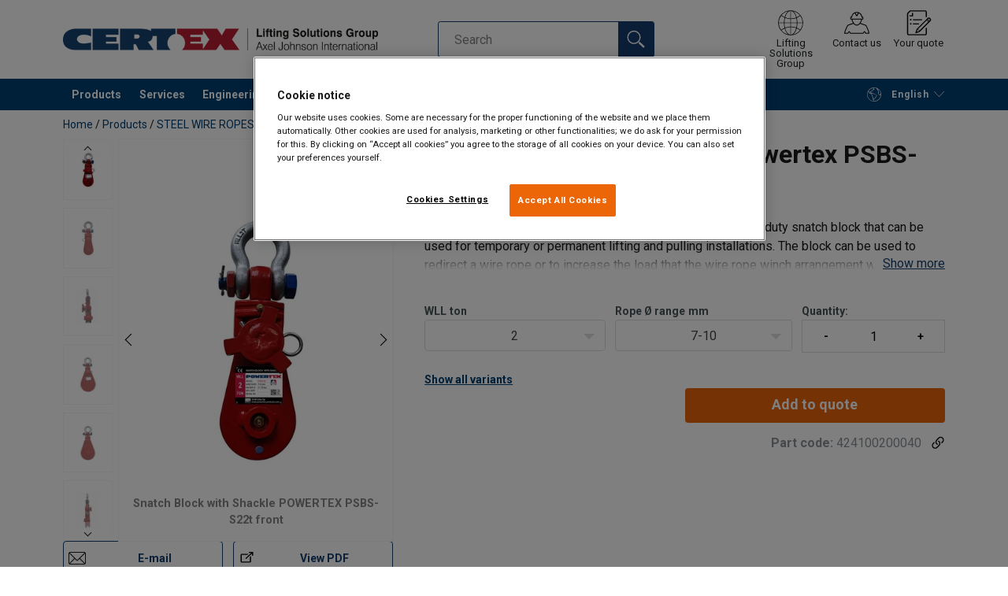

--- FILE ---
content_type: text/html; charset=UTF-8
request_url: https://www.certex.fi/en/products/steel-wire-ropes/accessories/steel-wire-rope-accessories/sheaves-and-blocks/snatch-block-with-shackle-powertex-psbs-s2-p3878383
body_size: 31788
content:
<!DOCTYPE html>
<html lang="en" data-locale="en_GB" data-webshop="certex-fi">
    <head>
        <meta charset="utf-8">
        <meta name="viewport" content="width=device-width, initial-scale=1, shrink-to-fit=no">
        <link rel="preload" href="https://cdnjs.cloudflare.com/ajax/libs/font-awesome/6.5.1/css/all.min.css" as="style" onload="this.rel='stylesheet'">
        <link rel="preconnect" href="https://fonts.googleapis.com">
        <link rel="preconnect" href="https://fonts.gstatic.com" crossorigin>
        <link href="https://fonts.googleapis.com/css2?family=Roboto:ital,wght@0,100;0,300;0,400;0,500;0,700;0,900;1,100;1,300;1,400;1,500;1,700;1,900&display=swap" rel="stylesheet">
        
                                    
                                                                
                                                           
            
                                                                                                    <title>Powertex PSBS-S2 Snatch Block with Shackle | Certex Finland</title>
            <meta property="og:title" content="Powertex PSBS-S2 Snatch Block with Shackle | Certex Finland" />
			<meta name="twitter:title" content="Powertex PSBS-S2 Snatch Block with Shackle | Certex Finland" />
        
                    <script type="application/ld+json">
            {
    "@context": "https://schema.org/",
    "@type": "Product",
    "@id": "https://www.certex.fi/en/products/steel-wire-ropes/accessories/steel-wire-rope-accessories/sheaves-and-blocks/snatch-block-with-shackle-powertex-psbs-s2-p3878383/#product",
    "mainEntityOfPage": "https://www.certex.fi/en/products/steel-wire-ropes/accessories/steel-wire-rope-accessories/sheaves-and-blocks/snatch-block-with-shackle-powertex-psbs-s2-p3878383",
    "url": "https://www.certex.fi/en/products/steel-wire-ropes/accessories/steel-wire-rope-accessories/sheaves-and-blocks/snatch-block-with-shackle-powertex-psbs-s2-p3878383",
    "name": "Snatch Block with Shackle Powertex PSBS-S2",
    "description": "The Powertex PSBS-S2 snatch block with Shackle is a heavy-duty snatch block that can be used for temporary or permanent lifting and pulling installations. The block can be used to redirect a wire rope or to increase the load that the wire rope winch arrangement would be able to handle in a straight loading without block.\nThe wire rope is easily inserted by removing the hair needle pin, unwinding the quick bolt and turning the side plate.\nFeatures:\n\nSafe - each snatch block is proof load tested 2 x WLL and examined in the factory prior delivery\nSafe - the quick bolt is designed to be positively held in place also when the block is open\nSafe - the swivel assembly is designed to be securely locked also when the block is open\nDurable - forged/machined precision sheaves\nConical roller bearings (8t and up) or bronze bearings (2t and 4t)\n2 grease nipples for quick maintenance of moveable parts\nHot dip galvanized shackle with safety bolt and nut\nSturdy side plates that protect the moveable parts\nIdentification plate made of metal instead of sticker\nRFID equipped (chip) for easy service, inspection and asset control\nMarked with QR code to allow access to user manuals at any time\n2.2 Test certificate and Declaration of conformity delivered with each block\n14 language user manuals delivered with each block\nQR code for on-site access to multilanguage user manuals\nFulfills Machinery Directive 2006/42/EC\nSafety requirements conform to EN13157 and AS 2089\n",
    "image": [
        "https://www.certex.fi/pim/assortment/Powertex/Hoists/30623/image-thumb__30623__product-base/psbs-snatch-block-2T-front.8433b14d.webp",
        "https://www.certex.fi/pim/assortment/Powertex/Hoists/30622/image-thumb__30622__product-base/psbs-snatch-block-2T-back.e22b6015.webp",
        "https://www.certex.fi/pim/assortment/Powertex/Hoists/30618/image-thumb__30618__product-base/psbs-snatch-block-2T-side.7dd0f59b.webp",
        "https://www.certex.fi/pim/assortment/Powertex/Hoists/30617/image-thumb__30617__product-base/psbs-snatch-block-8T-front.97006923.webp",
        "https://www.certex.fi/pim/assortment/Powertex/Hoists/30619/image-thumb__30619__product-base/psbs-snatch-block-8T-back.6e9badec.webp",
        "https://www.certex.fi/pim/assortment/Powertex/Hoists/30620/image-thumb__30620__product-base/psbs-snatch-block-8T-side.fe785ac7.webp",
        "https://www.certex.fi/pim/assortment/Powertex/Hoists/34529/image-thumb__34529__product-base/Snatch-Block-PSBS-S2-15t-front.5eb1346c.webp",
        "https://www.certex.fi/pim/assortment/Powertex/Hoists/34530/image-thumb__34530__product-base/Snatch-Block-PSBS-S2-15t-movable.55495113.webp"
    ],
    "brand": {
        "@type": "Brand",
        "name": "Powertex"
    },
    "category": [
        "https://www.certex.fi/en/products-c490362",
        "https://www.certex.fi/en/products/steel-wire-ropes-c495121",
        "https://www.certex.fi/en/products/steel-wire-ropes/accessories-c495129",
        "https://www.certex.fi/en/products/steel-wire-ropes/accessories/steel-wire-rope-accessories-c490369",
        "https://www.certex.fi/en/products/steel-wire-ropes/accessories/steel-wire-rope-accessories/sheaves-and-blocks-c490417"
    ],
    "additionalProperty": [
        {
            "@type": "PropertyValue",
            "name": "Material",
            "value": "Robust steel construction"
        },
        {
            "@type": "PropertyValue",
            "name": "Marking",
            "value": "CE-marked, UKCA-marked, Powertex, Model, WLL, Manufacturing date and Serial number"
        },
        {
            "@type": "PropertyValue",
            "name": "Temperature range",
            "value": "-20°C up to +50°C"
        },
        {
            "@type": "PropertyValue",
            "name": "Finish",
            "value": "Red painted"
        },
        {
            "@type": "PropertyValue",
            "name": "Safety factor",
            "value": "5:1"
        }
    ],
    "subjectOf": [
        {
            "@type": "CreativeWork",
            "url": "https://www.certex.fi/sites/Powertex/New%20manuals/Snatch%20blocks/Powertex-Snatch-Block-PSBS-S2-PSBH-S2-User-Manual-ML-20240503.pdf",
            "name": "Powertex-Snatch-Block-PSBS-S2-PSBH-S2-User-Manual-ML-20240503.pdf"
        }
    ]
}
        </script>
                
        
                    <link rel="shortcut icon" type="image/png" href="/sites/Shared Assets/Icons/Favicon.png">
        
        <link rel="stylesheet" type="text/css" href="/static/app-d14089b24d.css">
        <link rel="canonical" href="https://www.certex.fi/en/products/steel-wire-ropes/accessories/steel-wire-rope-accessories/sheaves-and-blocks/snatch-block-with-shackle-powertex-psbs-s2-p3878383">
                
                                                                                                                        <link rel="alternate" hreflang="en-fi" href="https://www.certex.fi/en/products/steel-wire-ropes/accessories/steel-wire-rope-accessories/sheaves-and-blocks/snatch-block-with-shackle-powertex-psbs-s2-p3878383">
                                                                                                                                                                                <link rel="alternate" hreflang="fi-fi" href="https://www.certex.fi/tuotteet/teraskoydet-ja-tarvikkeet/teraskoysitarvikkeet/teraskoysitarvikkeet/koysi-ja-vakipyorat/vakipyora-powertex-psbs-s2-sakkeli-p3878383">
                                                                        

                            

                
        <meta property="og:locale" content="en_GB" />
        <meta property="og:url" content="https://www.certex.fi/en/products/steel-wire-ropes/accessories/steel-wire-rope-accessories/sheaves-and-blocks/snatch-block-with-shackle-powertex-psbs-s2-p3878383" />
        <meta property="og:site_name" content="Certex Finland" />
        <meta property="og:type" content="website" />

        <meta name="twitter:url" content="https://www.certex.fi/en/products/steel-wire-ropes/accessories/steel-wire-rope-accessories/sheaves-and-blocks/snatch-block-with-shackle-powertex-psbs-s2-p3878383" />
        <meta name="twitter:site" content="Certex Finland" />

                                                                                                     <meta name="description" content="Powertex PSBS-S2 snatch block, safe, durable and easy to maintain. Ideal for lifting and pulling, compliant with EN13157 and Machinery Directive.">
            <meta property="og:description"  content="Powertex PSBS-S2 snatch block, safe, durable and easy to maintain. Ideal for lifting and pulling, compliant with EN13157 and Machinery Directive." />
            <meta name="twitter:description" content="Powertex PSBS-S2 snatch block, safe, durable and easy to maintain. Ideal for lifting and pulling, compliant with EN13157 and Machinery Directive." />
                 
                
        
                
                    

<style>
			.site-header .logo img {
			width: 16.25rem; 		}

		@media (min-width: 768px) {
			.site-header .logo img {
				width: 21.875rem; 			}
		}

		@media (min-width: 992px) {
			.site-header .logo img {
				width: 25rem; 			}
		}
	</style>
                
        
        
    <script>
</script>

<!-- Google Tag Manager -->
<script>(function(w,d,s,l,i){w[l]=w[l]||[];w[l].push({'gtm.start':
new Date().getTime(),event:'gtm.js'});var f=d.getElementsByTagName(s)[0],
j=d.createElement(s),dl=l!='dataLayer'?'&l='+l:'';j.async=true;j.src=
'https://sst.certex.fi/gtm.js?id='+i+dl;f.parentNode.insertBefore(j,f);
})(window,document,'script','dataLayer','GTM-KC9TRV4');</script>
<!-- End Google Tag Manager -->



<!-- CookiePro Cookies Consent Notice start for www.certex.fi -->
<script src="https://cookie-cdn.cookiepro.com/scripttemplates/otSDKStub.js" data-document-language="true" type="text/javascript" charset="UTF-8" data-domain-script="edabe033-02d3-46b6-a9c4-6c9ad1b25fcd" ></script>
<script type="text/javascript">
function OptanonWrapper() { }
</script>
<!-- CookiePro Cookies Consent Notice end for www.certex.fi -->

<script>
    
            var _ptg = _ptg || {};
    _ptg.options = _ptg.options || {};

    
            
    </script>


    <script src="/bundles/pimcorepersonalization/js/targeting.js" async></script><script>
    
            var _ptg = _ptg || {};
    _ptg.options = _ptg.options || {};

    
            
    </script>


    <script src="/bundles/pimcorepersonalization/js/targeting.js" async></script></head>

                                        
    <body class="site-theme-blank boxed ">

<!-- Google Tag Manager (noscript) -->
<noscript><iframe src="https://sst.certex.fi/ns.html?id=GTM-KC9TRV4"
height="0" width="0" style="display:none;visibility:hidden"></iframe></noscript>
<!-- End Google Tag Manager (noscript) -->



                    <header class="site-header standard-nav">
        
                
                                            
            <div class="ie-message">
            <div class="container">Unsupported Browser - Some functions may be limited in this browser. For full functionality use a recent version of major browser like Chrome, Firefox, Safari, and Edge.</div>
        </div>
        <div class="header-content">
            <div class="container">
                <div class="logo">
                    <a href="/en">
                        <img src="/sites/Shared%20Assets/Logotypes/Certex/15321/image-thumb__15321__default/Certex%20LSG%20400px.6e373e01.webp" alt="The Logo for the Lifting Solutions Group and Certex combined in text.  Certex is in Blue and Red" title="Certex Lifting Solutions Group" width="514" height="35">
                    </a>
                </div>
                                <div class="header-search header-srch-redesign" id="search-mobile-view">
                    <form class="es-form" id="es-form" action="https://www.certex.fi/en/search/results" method="GET">
                        <div class="es-header">Search</div>
                        <div class="es-search">
                            <input class="form-control es-form__input" id="es-input" type="text" name="query" autocomplete="off" placeholder="Search" data-searchRentaImage="/system/icons/Rental/also-available-for-rent.png" data-searchRentaImageAltText="Available for rent">
                            <button class="es-form__button" type="submit"><i class="icon"></i></button>
                            <i class="es-form__clear icon"></i>
                        </div>
                        <div class="es-form__results">
                            <div class="es-form__results-wrapper">
                                <div class="es-form__results-close"></div>
                                <div class="es-form__results-content">

                                                                <div class="row es-form__results-row es-form__results-row--no-matches">
                                    <div class="col-lg-12">
                                        <div class="es-form__results-group es-form__results-group--other-categories"></div>
                                    </div>
                                </div>
                                
                                                                <div class="row es-form__results-row es-form__results-row--matches-found">
                                    <div class="col-lg-3 hide-on-mobile">
                                        <div class="es-form__results-group es-form__results-group--revelant"></div>
                                        <div class="es-form__results-group es-form__results-group--categories"></div>
                                    </div>
                                    <div class="col-lg-9">
                                        <div class="es-form__results-group es-form__results-group--products"></div>
                                        <div class="es-form__results-group es-form__results-group--articles" data-placeholder-image="/sites/Shared%20Assets/Logotypes/Certex/15321/image-thumb__15321__default/Certex%20LSG%20400px.6e373e01.webp"></div>
                                    </div>
                                </div>
                                
                                </div>
                            </div>
                        </div>
                    </form>
                </div>

                
<nav class="tools site-tools">
	<ul class="nav">
		<li class="nav-item header-search-toggle">
			<button type="button" class="nav-link">
				<svg class="icon icon-search"><use xlink:href="/static/icons/symbol/svg/sprite.symbol.svg#search"></use></svg>
				<span>Search</span>
			</button>
		</li>
                                                <li class="nav-item group">
                    <a href="/en/offices" class="nav-link">
                        <svg class="icon icon-group-2"><use xlink:href="/static/icons/symbol/svg/sprite.symbol.svg#group-2"></use></svg>
                        <span>Lifting Solutions Group</span>
                    </a>
                </li>
                    
		<li class="nav-item contact">
			<a href="/en/contact-us" class="nav-link">
				<svg class="icon icon-contact-2"><use xlink:href="/static/icons/symbol/svg/sprite.symbol.svg#contact-2"></use></svg>
				<span>Contact us</span>
			</a>
		</li>
		
                    <li class="nav-item quote">
                <a href="/en/checkout" class="nav-link">
                    <div class="icon-wrapper">
                        <svg class="icon icon-quotation-2"><use xlink:href="/static/icons/symbol/svg/sprite.symbol.svg#quotation-2"></use></svg>
                        <div class="cart-count" id="cartCountDisplay"></div>
                    </div>
                    <span  >Your quote</span>
                </a>
            </li>
		
		<li class="nav-item main-navigation-toggle">
			<button type="button" class="nav-link menu-open">
				<svg class="icon icon-menu"><use xlink:href="/static/icons/symbol/svg/sprite.symbol.svg#menu"></use></svg>
				<span>Menu</span>
			</button>
			<button type="button" class="nav-link menu-close">
				<svg class="icon icon-close-small"><use xlink:href="/static/icons/symbol/svg/sprite.symbol.svg#close-small"></use></svg>
			</button>
		</li>
	</ul>
</nav>

            </div>
        </div>
        
                        <nav class="main-navigation mobile-navigation">
    <div class="container">
                                                                                                                                
<nav class="tools site-tools">
	<ul class="nav">
		<li class="nav-item header-search-toggle">
			<button type="button" class="nav-link">
				<svg class="icon icon-search"><use xlink:href="/static/icons/symbol/svg/sprite.symbol.svg#search"></use></svg>
				<span>Search</span>
			</button>
		</li>
                                                <li class="nav-item group">
                    <a href="/en/offices" class="nav-link">
                        <svg class="icon icon-group-2"><use xlink:href="/static/icons/symbol/svg/sprite.symbol.svg#group-2"></use></svg>
                        <span>Lifting Solutions Group</span>
                    </a>
                </li>
                    
		<li class="nav-item contact">
			<a href="/en/contact-us" class="nav-link">
				<svg class="icon icon-contact-2"><use xlink:href="/static/icons/symbol/svg/sprite.symbol.svg#contact-2"></use></svg>
				<span>Contact us</span>
			</a>
		</li>
		
                    <li class="nav-item quote">
                <a href="/en/checkout" class="nav-link">
                    <div class="icon-wrapper">
                        <svg class="icon icon-quotation-2"><use xlink:href="/static/icons/symbol/svg/sprite.symbol.svg#quotation-2"></use></svg>
                        <div class="cart-count" id="cartCountDisplay"></div>
                    </div>
                    <span  >Your quote</span>
                </a>
            </li>
		
		<li class="nav-item main-navigation-toggle">
			<button type="button" class="nav-link menu-open">
				<svg class="icon icon-menu"><use xlink:href="/static/icons/symbol/svg/sprite.symbol.svg#menu"></use></svg>
				<span>Menu</span>
			</button>
			<button type="button" class="nav-link menu-close">
				<svg class="icon icon-close-small"><use xlink:href="/static/icons/symbol/svg/sprite.symbol.svg#close-small"></use></svg>
			</button>
		</li>
	</ul>
</nav>
            
            <div class="slinky-menu">
                <ul class="nav main-navigation-items">
                    <div class="default-header">
                        MENU
                    </div>
                    <div class="category-tree js-auto-height">
                                                    <li class="menu-item">
    <a href="/en/products-c490362">
        Products
    </a>
    <ul class="dropdown menu-group js-height">
        <div class="menu-group-container js-auto-height">
                            <li class="d-block d-lg-none mobile-header">
                    <a href="/en/products-c490362" class="submenu-item">See all Products</a>
                </li>
                                                            <li class="root-item with-icon">
                            <a href="/en/products/steel-wire-ropes-c495121">
                                                                    <i><svg class="icon icon-wire"><use xlink:href="/static/icons/symbol/svg/sprite.symbol.svg#wire"></use></svg></i>
                                                                STEEL WIRE ROPES
                            </a>

                            
                            <ul class="menu-products-submenu">
                                <div class="js-auto-height scrollbar-when-too-high">
                                                                            <div class="d-block mobile-header">
                                            <li>
                                                <a href="/en/products/steel-wire-ropes-c495121">
                                                    STEEL WIRE ROPES
                                                </a>
                                            </li>
                                        </div>
                                                                                                                                                                                                                                                                                                                                                                                                                                                <li class="submenu-items-group  ">
                                                    <a href="/en/products/steel-wire-ropes/steel-wire-rope-products-c490374" title="STEEL WIRE ROPE PRODUCTS" class="submenu-header" >
                                                                                                                    STEEL WIRE ROPE PRODUCTS
                                                                                                            </a>
                                                                                                            <ul class="submenu-items">
                                                            <div class="js-auto-height scrollbar-when-too-high">
                                                                <div class="d-block mobile-header">
                                                                    <li>
                                                                        <a href="/en/products/steel-wire-ropes/steel-wire-rope-products-c490374" class="submenu-item">STEEL WIRE ROPE PRODUCTS</a>
                                                                    </li>
                                                                </div>
                                                                                                                                    <li>
                                                                        <a href="/en/products/steel-wire-ropes/steel-wire-rope-products/crane-ropes-c490402" class="submenu-item">Crane ropes</a>
                                                                    </li>
                                                                                                                                    <li>
                                                                        <a href="/en/products/steel-wire-ropes/steel-wire-rope-products/general-ropes-c490408" class="submenu-item"> General ropes</a>
                                                                    </li>
                                                                                                                                    <li>
                                                                        <a href="/en/products/steel-wire-ropes/steel-wire-rope-products/elevator-ropes-c490400" class="submenu-item">Elevator ropes</a>
                                                                    </li>
                                                                                                                                    <li>
                                                                        <a href="/en/products/steel-wire-ropes/steel-wire-rope-products/stainless-ropes-c490407" class="submenu-item">Stainless ropes</a>
                                                                    </li>
                                                                                                                                    <li>
                                                                        <a href="/en/products/steel-wire-ropes/steel-wire-rope-products/stay-ropes-c490399" class="submenu-item">Stay ropes</a>
                                                                    </li>
                                                                                                                                    <li>
                                                                        <a href="/en/products/steel-wire-ropes/steel-wire-rope-products/high-performance-c1369308" class="submenu-item">High Performance</a>
                                                                    </li>
                                                                                                                            </div>
                                                        </ul>
                                                                                                    </li>
                                                                                                                                                                                            <li class="submenu-items-group  ">
                                                    <a href="/en/products/steel-wire-ropes/steel-wire-rope-slings-c613974" title="STEEL WIRE ROPE SLINGS" class="submenu-header" >
                                                                                                                    STEEL WIRE ROPE SLINGS
                                                                                                            </a>
                                                                                                            <ul class="submenu-items">
                                                            <div class="js-auto-height scrollbar-when-too-high">
                                                                <div class="d-block mobile-header">
                                                                    <li>
                                                                        <a href="/en/products/steel-wire-ropes/steel-wire-rope-slings-c613974" class="submenu-item">STEEL WIRE ROPE SLINGS</a>
                                                                    </li>
                                                                </div>
                                                                                                                                    <li>
                                                                        <a href="/en/products/steel-wire-ropes/steel-wire-rope-slings/steel-wire-rope-slings-c490401" class="submenu-item"> Steel wire rope slings</a>
                                                                    </li>
                                                                                                                            </div>
                                                        </ul>
                                                                                                    </li>
                                                                                                                                                                                            <li class="submenu-items-group  ">
                                                    <a href="/en/products/steel-wire-ropes/accessories-c495129" title="ACCESSORIES" class="submenu-header" >
                                                                                                                    ACCESSORIES
                                                                                                            </a>
                                                                                                            <ul class="submenu-items">
                                                            <div class="js-auto-height scrollbar-when-too-high">
                                                                <div class="d-block mobile-header">
                                                                    <li>
                                                                        <a href="/en/products/steel-wire-ropes/accessories-c495129" class="submenu-item">ACCESSORIES</a>
                                                                    </li>
                                                                </div>
                                                                                                                                    <li>
                                                                        <a href="/en/products/steel-wire-ropes/accessories/steel-wire-rope-accessories-c490369" class="submenu-item"> Steel wire rope accessories</a>
                                                                    </li>
                                                                                                                            </div>
                                                        </ul>
                                                                                                    </li>
                                                                                                                                                                                                                                                                                            </div>
                            </ul>
                        </li>
                                                                                <li class="root-item with-icon">
                            <a href="/en/products/chains-and-slings-c495125">
                                                                    <i><svg class="icon icon-slings"><use xlink:href="/static/icons/symbol/svg/sprite.symbol.svg#slings"></use></svg></i>
                                                                CHAINS AND SLINGS
                            </a>

                            
                            <ul class="menu-products-submenu">
                                <div class="js-auto-height scrollbar-when-too-high">
                                                                            <div class="d-block mobile-header">
                                            <li>
                                                <a href="/en/products/chains-and-slings-c495125">
                                                    CHAINS AND SLINGS
                                                </a>
                                            </li>
                                        </div>
                                                                                                                                                                                                                                                                                                                                                                                                                                                <li class="submenu-items-group  ">
                                                    <a href="/en/products/chains-and-slings/chain-and-chain-slings-c490370" title="Chain and chain slings" class="submenu-header" >
                                                                                                                    Chain and chain slings
                                                                                                            </a>
                                                                                                            <ul class="submenu-items">
                                                            <div class="js-auto-height scrollbar-when-too-high">
                                                                <div class="d-block mobile-header">
                                                                    <li>
                                                                        <a href="/en/products/chains-and-slings/chain-and-chain-slings-c490370" class="submenu-item">Chain and chain slings</a>
                                                                    </li>
                                                                </div>
                                                                                                                                    <li>
                                                                        <a href="/en/products/chains-and-slings/chain-and-chain-slings/chains-c490387" class="submenu-item">Chains</a>
                                                                    </li>
                                                                                                                                    <li>
                                                                        <a href="/en/products/chains-and-slings/chain-and-chain-slings/chain-sling-c490388" class="submenu-item">Chain sling</a>
                                                                    </li>
                                                                                                                            </div>
                                                        </ul>
                                                                                                    </li>
                                                                                                                                                                                            <li class="submenu-items-group  ">
                                                    <a href="/en/products/chains-and-slings/components-c490365" title="COMPONENTS" class="submenu-header" >
                                                                                                                    COMPONENTS
                                                                                                            </a>
                                                                                                            <ul class="submenu-items">
                                                            <div class="js-auto-height scrollbar-when-too-high">
                                                                <div class="d-block mobile-header">
                                                                    <li>
                                                                        <a href="/en/products/chains-and-slings/components-c490365" class="submenu-item">COMPONENTS</a>
                                                                    </li>
                                                                </div>
                                                                                                                                    <li>
                                                                        <a href="/en/products/chains-and-slings/components/hooks-and-shorteners-c490378" class="submenu-item">Hooks and Shorteners</a>
                                                                    </li>
                                                                                                                                    <li>
                                                                        <a href="/en/products/chains-and-slings/components/master-links-and-connectors-c490377" class="submenu-item">Master links and Connectors</a>
                                                                    </li>
                                                                                                                                    <li>
                                                                        <a href="/en/products/chains-and-slings/components/lifting-eyes-c490375" class="submenu-item">Lifting eyes</a>
                                                                    </li>
                                                                                                                                    <li>
                                                                        <a href="/en/products/chains-and-slings/components/shackles-c490376" class="submenu-item">Shackles</a>
                                                                    </li>
                                                                                                                                    <li>
                                                                        <a href="/en/products/chains-and-slings/components/turnbuckles-c490379" class="submenu-item">Turnbuckles</a>
                                                                    </li>
                                                                                                                            </div>
                                                        </ul>
                                                                                                    </li>
                                                                                                                                                                                                                                                                                            </div>
                            </ul>
                        </li>
                                                                                <li class="root-item with-icon">
                            <a href="/en/products/lashing-products-c600467">
                                                                    <i><svg class="icon icon-accessories"><use xlink:href="/static/icons/symbol/svg/sprite.symbol.svg#accessories"></use></svg></i>
                                                                LASHING PRODUCTS
                            </a>

                            
                            <ul class="menu-products-submenu">
                                <div class="js-auto-height scrollbar-when-too-high">
                                                                            <div class="d-block mobile-header">
                                            <li>
                                                <a href="/en/products/lashing-products-c600467">
                                                    LASHING PRODUCTS
                                                </a>
                                            </li>
                                        </div>
                                                                                                                                                                                                                                                                                                                                                                                                                                                <li class="submenu-items-group  ">
                                                    <a href="/en/products/lashing-products/lashing-products-c490364" title="LASHING PRODUCTS" class="submenu-header" >
                                                                                                                    LASHING PRODUCTS
                                                                                                            </a>
                                                                                                            <ul class="submenu-items">
                                                            <div class="js-auto-height scrollbar-when-too-high">
                                                                <div class="d-block mobile-header">
                                                                    <li>
                                                                        <a href="/en/products/lashing-products/lashing-products-c490364" class="submenu-item">LASHING PRODUCTS</a>
                                                                    </li>
                                                                </div>
                                                                                                                                    <li>
                                                                        <a href="/en/products/lashing-products/lashing-products/tir-products-towing-products-etc-c646786" class="submenu-item">TIR products, towing products etc.</a>
                                                                    </li>
                                                                                                                                    <li>
                                                                        <a href="/en/products/lashing-products/lashing-products/weblashing-c646787" class="submenu-item">Weblashing</a>
                                                                    </li>
                                                                                                                                    <li>
                                                                        <a href="/en/products/lashing-products/lashing-products/chainlashing-c646775" class="submenu-item">Chainlashing</a>
                                                                    </li>
                                                                                                                                    <li>
                                                                        <a href="/en/products/lashing-products/lashing-products/one-way-lashing-wls-c646784" class="submenu-item">One way lashing WLS</a>
                                                                    </li>
                                                                                                                                    <li>
                                                                        <a href="/en/products/lashing-products/lashing-products/other-lashing-products-c646785" class="submenu-item">Other lashing products</a>
                                                                    </li>
                                                                                                                            </div>
                                                        </ul>
                                                                                                    </li>
                                                                                                                                                                                                                                                                                            </div>
                            </ul>
                        </li>
                                                                                <li class="root-item with-icon">
                            <a href="/en/products/lifting-equipment-c495128">
                                                                    <i><svg class="icon icon-lifting"><use xlink:href="/static/icons/symbol/svg/sprite.symbol.svg#lifting"></use></svg></i>
                                                                LIFTING EQUIPMENT
                            </a>

                            
                            <ul class="menu-products-submenu">
                                <div class="js-auto-height scrollbar-when-too-high">
                                                                            <div class="d-block mobile-header">
                                            <li>
                                                <a href="/en/products/lifting-equipment-c495128">
                                                    LIFTING EQUIPMENT
                                                </a>
                                            </li>
                                        </div>
                                                                                                                                                                                                                                                                                                                                                                                                                                                <li class="submenu-items-group  ">
                                                    <a href="/en/products/lifting-equipment/hoists-cranes-winches-c490363" title="HOISTS, CRANES &amp; WINCHES" class="submenu-header" >
                                                                                                                    HOISTS, CRANES &amp; WINCHES
                                                                                                            </a>
                                                                                                            <ul class="submenu-items">
                                                            <div class="js-auto-height scrollbar-when-too-high">
                                                                <div class="d-block mobile-header">
                                                                    <li>
                                                                        <a href="/en/products/lifting-equipment/hoists-cranes-winches-c490363" class="submenu-item">HOISTS, CRANES &amp; WINCHES</a>
                                                                    </li>
                                                                </div>
                                                                                                                                    <li>
                                                                        <a href="/en/products/lifting-equipment/hoists-cranes-winches/chain-blocks-and-lever-hoists-c490390" class="submenu-item">Chain blocks and lever hoists</a>
                                                                    </li>
                                                                                                                                    <li>
                                                                        <a href="/en/products/lifting-equipment/hoists-cranes-winches/trolleys-c490391" class="submenu-item">Trolleys</a>
                                                                    </li>
                                                                                                                                    <li>
                                                                        <a href="/en/products/lifting-equipment/hoists-cranes-winches/wire-rope-hoists-c490389" class="submenu-item">Wire rope hoists</a>
                                                                    </li>
                                                                                                                                    <li>
                                                                        <a href="/en/products/lifting-equipment/hoists-cranes-winches/air-chain-hoists-c490392" class="submenu-item">Air chain hoists</a>
                                                                    </li>
                                                                                                                            </div>
                                                        </ul>
                                                                                                    </li>
                                                                                                                                                                                            <li class="submenu-items-group  ">
                                                    <a href="/en/products/lifting-equipment/lifting-equipment-beams-c490366" title="LIFTING EQUIPMENT &amp; BEAMS" class="submenu-header" >
                                                                                                                    LIFTING EQUIPMENT &amp; BEAMS
                                                                                                            </a>
                                                                                                            <ul class="submenu-items">
                                                            <div class="js-auto-height scrollbar-when-too-high">
                                                                <div class="d-block mobile-header">
                                                                    <li>
                                                                        <a href="/en/products/lifting-equipment/lifting-equipment-beams-c490366" class="submenu-item">LIFTING EQUIPMENT &amp; BEAMS</a>
                                                                    </li>
                                                                </div>
                                                                                                                                    <li>
                                                                        <a href="/en/products/lifting-equipment/lifting-equipment-beams/lifting-beams-c490396" class="submenu-item">Lifting beams</a>
                                                                    </li>
                                                                                                                                    <li>
                                                                        <a href="/en/products/lifting-equipment/lifting-equipment-beams/fork-lifts-c490394" class="submenu-item">Fork lifts</a>
                                                                    </li>
                                                                                                                                    <li>
                                                                        <a href="/en/products/lifting-equipment/lifting-equipment-beams/lifting-baskets-and-truck-accessories-c490395" class="submenu-item">Lifting baskets and truck accessories</a>
                                                                    </li>
                                                                                                                                    <li>
                                                                        <a href="/en/products/lifting-equipment/lifting-equipment-beams/lifting-equipment-for-concrete-products-c490397" class="submenu-item">Lifting equipment for concrete products</a>
                                                                    </li>
                                                                                                                                    <li>
                                                                        <a href="/en/products/lifting-equipment/lifting-equipment-beams/lifting-equipment-for-plate-drum-etc-c490398" class="submenu-item">Lifting equipment for plate, drum etc.</a>
                                                                    </li>
                                                                                                                                    <li>
                                                                        <a href="/en/products/lifting-equipment/lifting-equipment-beams/lifting-magnets-c490393" class="submenu-item">Lifting magnets</a>
                                                                    </li>
                                                                                                                                    <li>
                                                                        <a href="/en/products/lifting-equipment/lifting-equipment-beams/jacks-c1133073" class="submenu-item">Jacks</a>
                                                                    </li>
                                                                                                                            </div>
                                                        </ul>
                                                                                                    </li>
                                                                                                                                                                                                                                                                                            </div>
                            </ul>
                        </li>
                                                                                <li class="root-item with-icon">
                            <a href="/en/products/cranes-cranes-accessories-c495122">
                                                                    <i><svg class="icon icon-crane"><use xlink:href="/static/icons/symbol/svg/sprite.symbol.svg#crane"></use></svg></i>
                                                                CRANES &amp; CRANES ACCESSORIES
                            </a>

                            
                            <ul class="menu-products-submenu">
                                <div class="js-auto-height scrollbar-when-too-high">
                                                                            <div class="d-block mobile-header">
                                            <li>
                                                <a href="/en/products/cranes-cranes-accessories-c495122">
                                                    CRANES &amp; CRANES ACCESSORIES
                                                </a>
                                            </li>
                                        </div>
                                                                                                                                                                                                                                                                                                                                                                                                                                                <li class="submenu-items-group no-items ">
                                                    <a href="/en/products/cranes-cranes-accessories/overhead-cranes-c3813592" title="OVERHEAD CRANES" class="submenu-header" >
                                                                                                                    OVERHEAD CRANES
                                                                                                            </a>
                                                                                                    </li>
                                                                                                                                                                                            <li class="submenu-items-group  ">
                                                    <a href="/en/products/cranes-cranes-accessories/crane-accessories-c4577891" title="CRANE ACCESSORIES" class="submenu-header" >
                                                                                                                    CRANE ACCESSORIES
                                                                                                            </a>
                                                                                                            <ul class="submenu-items">
                                                            <div class="js-auto-height scrollbar-when-too-high">
                                                                <div class="d-block mobile-header">
                                                                    <li>
                                                                        <a href="/en/products/cranes-cranes-accessories/crane-accessories-c4577891" class="submenu-item">CRANE ACCESSORIES</a>
                                                                    </li>
                                                                </div>
                                                                                                                                    <li>
                                                                        <a href="/en/products/cranes-cranes-accessories/crane-accessories/baskets-for-lifting-of-persons-c4596562" class="submenu-item">Baskets for Lifting of Persons</a>
                                                                    </li>
                                                                                                                                    <li>
                                                                        <a href="/en/products/cranes-cranes-accessories/crane-accessories/crane-scales-c4596594" class="submenu-item">Crane scales</a>
                                                                    </li>
                                                                                                                                    <li>
                                                                        <a href="/en/products/cranes-cranes-accessories/crane-accessories/transmitters-c4594305" class="submenu-item">Transmitters</a>
                                                                    </li>
                                                                                                                                    <li>
                                                                        <a href="/en/products/cranes-cranes-accessories/crane-accessories/automatic-hook-c4594340" class="submenu-item">Automatic hook</a>
                                                                    </li>
                                                                                                                                    <li>
                                                                        <a href="/en/products/cranes-cranes-accessories/crane-accessories/industrial-crane-ropes-c4596458" class="submenu-item">Industrial crane ropes</a>
                                                                    </li>
                                                                                                                            </div>
                                                        </ul>
                                                                                                    </li>
                                                                                                                                                                                            <li class="submenu-items-group  ">
                                                    <a href="/en/products/cranes-cranes-accessories/jib-cranes-c490470" title="JIB CRANES" class="submenu-header" >
                                                                                                                    JIB CRANES
                                                                                                            </a>
                                                                                                            <ul class="submenu-items">
                                                            <div class="js-auto-height scrollbar-when-too-high">
                                                                <div class="d-block mobile-header">
                                                                    <li>
                                                                        <a href="/en/products/cranes-cranes-accessories/jib-cranes-c490470" class="submenu-item">JIB CRANES</a>
                                                                    </li>
                                                                </div>
                                                                                                                                    <li>
                                                                        <a href="/en/products/cranes-cranes-accessories/jib-cranes/jib-cranes-c539013" class="submenu-item">Jib Cranes</a>
                                                                    </li>
                                                                                                                                    <li>
                                                                        <a href="/en/products/cranes-cranes-accessories/jib-cranes/wall-jib-cranes-c4577775" class="submenu-item">Wall jib cranes</a>
                                                                    </li>
                                                                                                                                    <li>
                                                                        <a href="/en/products/cranes-cranes-accessories/jib-cranes/mobile-jib-crane-c4594232" class="submenu-item">Mobile Jib Crane</a>
                                                                    </li>
                                                                                                                            </div>
                                                        </ul>
                                                                                                    </li>
                                                                                                                                                                                                                                                                                                                            <li class="submenu-items-group no-items ">
                                                    <a href="/en/products/cranes-cranes-accessories/electric-hoists-c545643" title=" ELECTRIC HOISTS" class="submenu-header" >
                                                                                                                     ELECTRIC HOISTS
                                                                                                            </a>
                                                                                                    </li>
                                                                                                                                                                                            <li class="submenu-items-group no-items ">
                                                    <a href="/en/products/cranes-cranes-accessories/monorail-cranes-c3682360" title="MONORAIL CRANES" class="submenu-header" >
                                                                                                                    MONORAIL CRANES
                                                                                                            </a>
                                                                                                    </li>
                                                                                                                                                            </div>
                            </ul>
                        </li>
                                                                                <li class="root-item with-icon">
                            <a href="/en/products/textile-lifting-products-c598374">
                                                                    <i><svg class="icon icon-lashing"><use xlink:href="/static/icons/symbol/svg/sprite.symbol.svg#lashing"></use></svg></i>
                                                                TEXTILE LIFTING PRODUCTS
                            </a>

                            
                            <ul class="menu-products-submenu">
                                <div class="js-auto-height scrollbar-when-too-high">
                                                                            <div class="d-block mobile-header">
                                            <li>
                                                <a href="/en/products/textile-lifting-products-c598374">
                                                    TEXTILE LIFTING PRODUCTS
                                                </a>
                                            </li>
                                        </div>
                                                                                                                                                                                                                                                                                                                                                                                                                                                <li class="submenu-items-group  ">
                                                    <a href="/en/products/textile-lifting-products/textile-lifting-products-c490371" title="TEXTILE LIFTING PRODUCTS" class="submenu-header" >
                                                                                                                    TEXTILE LIFTING PRODUCTS
                                                                                                            </a>
                                                                                                            <ul class="submenu-items">
                                                            <div class="js-auto-height scrollbar-when-too-high">
                                                                <div class="d-block mobile-header">
                                                                    <li>
                                                                        <a href="/en/products/textile-lifting-products/textile-lifting-products-c490371" class="submenu-item">TEXTILE LIFTING PRODUCTS</a>
                                                                    </li>
                                                                </div>
                                                                                                                                    <li>
                                                                        <a href="/en/products/textile-lifting-products/textile-lifting-products/webbing-slings-c490403" class="submenu-item">Webbing slings</a>
                                                                    </li>
                                                                                                                                    <li>
                                                                        <a href="/en/products/textile-lifting-products/textile-lifting-products/roundslings-c490405" class="submenu-item">Roundslings</a>
                                                                    </li>
                                                                                                                                    <li>
                                                                        <a href="/en/products/textile-lifting-products/textile-lifting-products/multilegged-slings-c490404" class="submenu-item">Multilegged slings</a>
                                                                    </li>
                                                                                                                                    <li>
                                                                        <a href="/en/products/textile-lifting-products/textile-lifting-products/corner-protections-c490406" class="submenu-item">Corner protections</a>
                                                                    </li>
                                                                                                                            </div>
                                                        </ul>
                                                                                                    </li>
                                                                                                                                                                                                                                                                                            </div>
                            </ul>
                        </li>
                                                                                <li class="root-item with-icon">
                            <a href="/en/products/height-safety-c495127">
                                                                    <i><svg class="icon icon-safety"><use xlink:href="/static/icons/symbol/svg/sprite.symbol.svg#safety"></use></svg></i>
                                                                HEIGHT SAFETY
                            </a>

                            
                            <ul class="menu-products-submenu">
                                <div class="js-auto-height scrollbar-when-too-high">
                                                                            <div class="d-block mobile-header">
                                            <li>
                                                <a href="/en/products/height-safety-c495127">
                                                    HEIGHT SAFETY
                                                </a>
                                            </li>
                                        </div>
                                                                                                                                                                                                                                                                                                                                                                                                                                                <li class="submenu-items-group  ">
                                                    <a href="/en/products/height-safety/safety-harnesses-and-fall-protections-c490367" title="SAFETY HARNESSES AND FALL PROTECTIONS" class="submenu-header" >
                                                                                                                    SAFETY HARNESSES AND FALL PROTECTIONS
                                                                                                            </a>
                                                                                                            <ul class="submenu-items">
                                                            <div class="js-auto-height scrollbar-when-too-high">
                                                                <div class="d-block mobile-header">
                                                                    <li>
                                                                        <a href="/en/products/height-safety/safety-harnesses-and-fall-protections-c490367" class="submenu-item">SAFETY HARNESSES AND FALL PROTECTIONS</a>
                                                                    </li>
                                                                </div>
                                                                                                                                    <li>
                                                                        <a href="/en/products/height-safety/safety-harnesses-and-fall-protections/harnesses-c490413" class="submenu-item">Harnesses </a>
                                                                    </li>
                                                                                                                                    <li>
                                                                        <a href="/en/products/height-safety/safety-harnesses-and-fall-protections/retractors-c490414" class="submenu-item">Retractors</a>
                                                                    </li>
                                                                                                                                    <li>
                                                                        <a href="/en/products/height-safety/safety-harnesses-and-fall-protections/energy-absorbers-and-accessories-c490412" class="submenu-item">Energy Absorbers and accessories </a>
                                                                    </li>
                                                                                                                                    <li>
                                                                        <a href="/en/products/height-safety/safety-harnesses-and-fall-protections/anchor-points-c490411" class="submenu-item">Anchor points</a>
                                                                    </li>
                                                                                                                                    <li>
                                                                        <a href="/en/products/height-safety/safety-harnesses-and-fall-protections/ropes-c490415" class="submenu-item">Ropes</a>
                                                                    </li>
                                                                                                                                    <li>
                                                                        <a href="/en/products/height-safety/safety-harnesses-and-fall-protections/permanent-fall-arrest-systems-c490416" class="submenu-item">Permanent Fall Arrest Systems</a>
                                                                    </li>
                                                                                                                                    <li>
                                                                        <a href="/en/products/height-safety/safety-harnesses-and-fall-protections/accessories-c490410" class="submenu-item">Accessories</a>
                                                                    </li>
                                                                                                                            </div>
                                                        </ul>
                                                                                                    </li>
                                                                                                                                                                                                                                                                                            </div>
                            </ul>
                        </li>
                                                                                <li class="root-item with-icon">
                            <a href="/en/products/entertainment-industry-c598450">
                                                                    <i><svg class="icon icon-others"><use xlink:href="/static/icons/symbol/svg/sprite.symbol.svg#others"></use></svg></i>
                                                                ENTERTAINMENT INDUSTRY
                            </a>

                            
                            <ul class="menu-products-submenu">
                                <div class="js-auto-height scrollbar-when-too-high">
                                                                            <div class="d-block mobile-header">
                                            <li>
                                                <a href="/en/products/entertainment-industry-c598450">
                                                    ENTERTAINMENT INDUSTRY
                                                </a>
                                            </li>
                                        </div>
                                                                                                                                                                                                                                                                                                                                                                                                                                                <li class="submenu-items-group no-items ">
                                                    <a href="/en/products/entertainment-industry/entertainment-industry-c490372" title="Entertainment industry" class="submenu-header" >
                                                                                                                    Entertainment industry
                                                                                                            </a>
                                                                                                    </li>
                                                                                                                                                                                                                                                                                            </div>
                            </ul>
                        </li>
                                                                                <li class="root-item with-icon">
                            <a href="/en/products/services-c3744262">
                                                                    <i><svg class="icon icon-services"><use xlink:href="/static/icons/symbol/svg/sprite.symbol.svg#services"></use></svg></i>
                                                                SERVICES
                            </a>

                            
                            <ul class="menu-products-submenu">
                                <div class="js-auto-height scrollbar-when-too-high">
                                                                            <div class="d-block mobile-header">
                                            <li>
                                                <a href="/en/products/services-c3744262">
                                                    SERVICES
                                                </a>
                                            </li>
                                        </div>
                                                                                                                                                                                                                                                                                                                                                                                                                                                <li class="submenu-items-group no-items ">
                                                    <a href="/en/products/services/inspections-of-lifting-accessories-c3746075" title="INSPECTIONS OF LIFTING ACCESSORIES" class="submenu-header" >
                                                                                                                    INSPECTIONS OF LIFTING ACCESSORIES
                                                                                                            </a>
                                                                                                    </li>
                                                                                                                                                                                                                                                                                            </div>
                            </ul>
                        </li>
                                                                                <li class="root-item with-icon">
                            <a href="/en/products/special-products-c490373">
                                                                    <i><svg class="icon icon-special"><use xlink:href="/static/icons/symbol/svg/sprite.symbol.svg#special"></use></svg></i>
                                                                SPECIAL PRODUCTS
                            </a>

                            
                            <ul class="menu-products-submenu">
                                <div class="js-auto-height scrollbar-when-too-high">
                                                                            <div class="d-block mobile-header">
                                            <li>
                                                <a href="/en/products/special-products-c490373">
                                                    SPECIAL PRODUCTS
                                                </a>
                                            </li>
                                        </div>
                                                                                                                                                                                                                                                                                                                                                                                                                                                <li class="submenu-items-group no-items ">
                                                    <a href="/en/products/special-products/lifting-grabs-c490381" title="Lifting Grabs" class="submenu-header" >
                                                                                                                    Lifting Grabs
                                                                                                            </a>
                                                                                                    </li>
                                                                                                                                                                                            <li class="submenu-items-group no-items ">
                                                    <a href="/en/products/special-products/crane-scales-and-meters-c490385" title="Crane scales and meters" class="submenu-header" >
                                                                                                                    Crane scales and meters
                                                                                                            </a>
                                                                                                    </li>
                                                                                                                                                                                                                                                                                            </div>
                            </ul>
                        </li>
                                                                                <li class="root-item with-icon">
                            <a href="/en/products/brands-c1163779">
                                                                    <i><svg class="icon icon-special"><use xlink:href="/static/icons/symbol/svg/sprite.symbol.svg#special"></use></svg></i>
                                                                BRANDS
                            </a>

                            
                            <ul class="menu-products-submenu brands-list">
                                <div class="js-auto-height scrollbar-when-too-high">
                                                                        <div class="menu-products-content d-flex flex-wrap mt-5">
                                                                                <div class="d-block mobile-header">
                                            <li>
                                                <a href="/en/products/brands-c1163779">
                                                    BRANDS
                                                </a>
                                            </li>
                                        </div>
                                                                                                                                                                                                                                                                                                                                                                                                                                                <li class="submenu-items-group no-items brand-style">
                                                    <a href="/en/products/brands/blue-wave-c1165859" title="Blue Wave" class="submenu-header" style="padding: 10px !important;">
                                                                                                                    Blue Wave
                                                                                                                                                                                        <div class="navigation-brand-image" style="background-image: url('/pim/assortment/Blue%20Wave/2881/image-thumb__2881__brand-icon/blue_wave_logo.39d0fb0a.webp');"></div>
                                                                                                                                                                        </a>
                                                                                                    </li>
                                                                                                                                                                                            <li class="submenu-items-group no-items brand-style">
                                                    <a href="/en/products/brands/tractel-c1165880" title="Tractel" class="submenu-header" style="padding: 10px !important;">
                                                                                                                    Tractel
                                                                                                                                                                                        <div class="navigation-brand-image" style="background-image: url('/sites/certex-dk/Logos/Supplier%20logos/29251/image-thumb__29251__brand-icon/tractel.b99f5e9c.webp');"></div>
                                                                                                                                                                        </a>
                                                                                                    </li>
                                                                                                                                                                                            <li class="submenu-items-group no-items brand-style">
                                                    <a href="/en/products/brands/lift-tex-r-c1179328" title="Lift-Tex®" class="submenu-header" style="padding: 10px !important;">
                                                                                                                    Lift-Tex®
                                                                                                                                                                                        <div class="navigation-brand-image" style="background-image: url('/pim/Supplier%20logos/56607/image-thumb__56607__brand-icon/logo_extrema_RGB_zwart.785703a1.webp');"></div>
                                                                                                                                                                        </a>
                                                                                                    </li>
                                                                                                                                                                                                                                                                                                                            <li class="submenu-items-group no-items brand-style">
                                                    <a href="/en/products/brands/elephant-c1165860" title="Elephant" class="submenu-header" style="padding: 10px !important;">
                                                                                                                    Elephant
                                                                                                                                                                                        <div class="navigation-brand-image" style="background-image: url('/pim/assortment/Elephant%20Assortment/29240/image-thumb__29240__brand-icon/elephant%20logo.f687f3df.webp');"></div>
                                                                                                                                                                        </a>
                                                                                                    </li>
                                                                                                                                                                                            <li class="submenu-items-group no-items brand-style">
                                                    <a href="/en/products/brands/verope-ag-delivering-excellence-c1165881" title="VEROPE AG – DELIVERING EXCELLENCE" class="submenu-header" style="padding: 10px !important;">
                                                                                                                    VEROPE AG – DELIVERING EXCELLENCE
                                                                                                                                                                                        <div class="navigation-brand-image" style="background-image: url('/pim/Supplier%20logos/42990/image-thumb__42990__brand-icon/2022__verope_Logo_blue-orange.6a79849a.webp');"></div>
                                                                                                                                                                        </a>
                                                                                                    </li>
                                                                                                                                                                                            <li class="submenu-items-group no-items brand-style">
                                                    <a href="/en/products/brands/bridon-bekaert-c4307010" title="Bridon-Bekaert" class="submenu-header" style="padding: 10px !important;">
                                                                                                                    Bridon-Bekaert
                                                                                                                                                                                        <div class="navigation-brand-image" style="background-image: url('/sites/certex-pl/brands/42907/image-thumb__42907__brand-icon/BridonBekaert-Logo@2x.f2d9deb4.webp');"></div>
                                                                                                                                                                        </a>
                                                                                                    </li>
                                                                                                                                                                                                                                                                                                                            <li class="submenu-items-group no-items brand-style">
                                                    <a href="/en/products/brands/huchez-c1165861" title="Huchez" class="submenu-header" style="padding: 10px !important;">
                                                                                                                    Huchez
                                                                                                                                                                                        <div class="navigation-brand-image" style="background-image: url('/pim/assortment/Huchez/33629/image-thumb__33629__brand-icon/logo%20HUCHEZ.905ad2d9.webp');"></div>
                                                                                                                                                                        </a>
                                                                                                    </li>
                                                                                                                                                                                            <li class="submenu-items-group no-items brand-style">
                                                    <a href="/en/products/brands/yoke-c1165883" title="Yoke" class="submenu-header" style="padding: 10px !important;">
                                                                                                                    Yoke
                                                                                                                                                                                        <div class="navigation-brand-image" style="background-image: url('/pim/assortment/Yoke/29256/image-thumb__29256__brand-icon/YOKE%20Logo%20%26%20safety%20is%20our%20priority-Red.c38d9f33.webp');"></div>
                                                                                                                                                                        </a>
                                                                                                    </li>
                                                                                                                                                                                            <li class="submenu-items-group no-items brand-style">
                                                    <a href="/en/products/brands/jdt-c1165862" title="JDT" class="submenu-header" style="padding: 10px !important;">
                                                                                                                    JDT
                                                                                                                                                                                        <div class="navigation-brand-image" style="background-image: url('/pim/assortment/JDT%20Theile/4545/image-thumb__4545__brand-icon/jdt.5cfc8759.webp');"></div>
                                                                                                                                                                        </a>
                                                                                                    </li>
                                                                                                                                                                                                                                                                                                                            <li class="submenu-items-group no-items brand-style">
                                                    <a href="/en/products/brands/kratos-c1179294" title="Kratos" class="submenu-header" style="padding: 10px !important;">
                                                                                                                    Kratos
                                                                                                                                                                                        <div class="navigation-brand-image" style="background-image: url('/pim/assortment/Kratos%20Safety/4635/image-thumb__4635__brand-icon/kratos-safety-logo-complet-2017.93a5b55b.webp');"></div>
                                                                                                                                                                        </a>
                                                                                                    </li>
                                                                                                                                                                                            <li class="submenu-items-group no-items brand-style">
                                                    <a href="/en/products/brands/petersen-stainless-rigging-c1165863" title="Petersen Stainless Rigging" class="submenu-header" style="padding: 10px !important;">
                                                                                                                    Petersen Stainless Rigging
                                                                                                                                                                                        <div class="navigation-brand-image" style="background-image: url('/pim/assortment/Petersen/31777/image-thumb__31777__brand-icon/Petersen%20Stainless_logo.5b52ec46.webp');"></div>
                                                                                                                                                                        </a>
                                                                                                    </li>
                                                                                                                                                                                            <li class="submenu-items-group no-items brand-style">
                                                    <a href="/en/products/brands/irongrip-c1179320" title="Irongrip" class="submenu-header" style="padding: 10px !important;">
                                                                                                                    Irongrip
                                                                                                                                                                                        <div class="navigation-brand-image" style="background-image: url('/pim/Supplier%20logos/15133/image-thumb__15133__brand-icon/irongrip_logo.f263c74c.webp');"></div>
                                                                                                                                                                        </a>
                                                                                                    </li>
                                                                                                                                                                                                                                                                                                                            <li class="submenu-items-group no-items brand-style">
                                                    <a href="/en/products/brands/pewag-c1165868" title="Pewag" class="submenu-header" style="padding: 10px !important;">
                                                                                                                    Pewag
                                                                                                                                                                                        <div class="navigation-brand-image" style="background-image: url('/pim/assortment/Pewag/Chain%20-%20Components%20Grade%2012/Components/5108/image-thumb__5108__brand-icon/pewag_logo.b0e5925e.webp');"></div>
                                                                                                                                                                        </a>
                                                                                                    </li>
                                                                                                                                                                                            <li class="submenu-items-group no-items brand-style">
                                                    <a href="/en/products/brands/van-beest-c1179321" title="Van Beest" class="submenu-header" style="padding: 10px !important;">
                                                                                                                    Van Beest
                                                                                                                                                                                        <div class="navigation-brand-image" style="background-image: url('/pim/Supplier%20logos/47647/image-thumb__47647__brand-icon/van-beest-rgb.39870e43.webp');"></div>
                                                                                                                                                                        </a>
                                                                                                    </li>
                                                                                                                                                                                            <li class="submenu-items-group no-items brand-style">
                                                    <a href="/en/products/brands/red-rooster-c1165869" title="Red Rooster" class="submenu-header" style="padding: 10px !important;">
                                                                                                                    Red Rooster
                                                                                                                                                                                        <div class="navigation-brand-image" style="background-image: url('/pim/assortment/Red%20Rooster/29249/image-thumb__29249__brand-icon/red-rooster.2822ad41.webp');"></div>
                                                                                                                                                                        </a>
                                                                                                    </li>
                                                                                                                                                                                                                                                                                                                            <li class="submenu-items-group no-items brand-style">
                                                    <a href="/en/products/brands/nemag-c1179322" title="Nemag" class="submenu-header" style="padding: 10px !important;">
                                                                                                                    Nemag
                                                                                                                                                                                        <div class="navigation-brand-image" style="background-image: url('/pim/assortment/Nemag/4952/image-thumb__4952__brand-icon/nemag_logo.dd4c3a46.webp');"></div>
                                                                                                                                                                        </a>
                                                                                                    </li>
                                                                                                                                                                                            <li class="submenu-items-group no-items brand-style">
                                                    <a href="/en/products/brands/ropeblock-c1165870" title="Ropeblock" class="submenu-header" style="padding: 10px !important;">
                                                                                                                    Ropeblock
                                                                                                                                                                                        <div class="navigation-brand-image" style="background-image: url('/pim/Supplier%20logos/31058/image-thumb__31058__brand-icon/RopeBlock%20logo%20kleur%20blauw.ee45b4af.webp');"></div>
                                                                                                                                                                        </a>
                                                                                                    </li>
                                                                                                                                                                                            <li class="submenu-items-group no-items brand-style">
                                                    <a href="/en/products/brands/kwb-c1179323" title="KWB" class="submenu-header" style="padding: 10px !important;">
                                                                                                                    KWB
                                                                                                                                                                                        <div class="navigation-brand-image" style="background-image: url('/pim/assortment/KWB/Components/4800/image-thumb__4800__brand-icon/kwb-safety-in-action-300dpi.dc0712a0.webp');"></div>
                                                                                                                                                                        </a>
                                                                                                    </li>
                                                                                                                                                                                                                                                                                                                            <li class="submenu-items-group no-items brand-style">
                                                    <a href="/en/products/brands/powertex-reliable-lifting-lashing-and-fall-protection-products-c1163784" title="Powertex: Reliable Lifting, Lashing, and Fall Protection Products" class="submenu-header" style="padding: 10px !important;">
                                                                                                                    Powertex: Reliable Lifting, Lashing, and Fall Protection Products
                                                                                                                                                                                        <div class="navigation-brand-image" style="background-image: url('/sites/Shared%20Assets/Logotypes/Powertex/51244/image-thumb__51244__brand-icon/Powertex-logotype.959b644f.webp');"></div>
                                                                                                                                                                        </a>
                                                                                                    </li>
                                                                                                                                                                                            <li class="submenu-items-group no-items brand-style">
                                                    <a href="/en/products/brands/skylotec-c1165871" title="Skylotec" class="submenu-header" style="padding: 10px !important;">
                                                                                                                    Skylotec
                                                                                                                                                                                        <div class="navigation-brand-image" style="background-image: url('/pim/assortment/Skylotec/Descenders%20and%20rescue%20devices/6400/image-thumb__6400__brand-icon/skylotec-60mm-vektor-cmyk.508fcf0a.webp');"></div>
                                                                                                                                                                        </a>
                                                                                                    </li>
                                                                                                                                                                                            <li class="submenu-items-group no-items brand-style">
                                                    <a href="/en/products/brands/codipro-c1179324" title="Codipro" class="submenu-header" style="padding: 10px !important;">
                                                                                                                    Codipro
                                                                                                                                                                                        <div class="navigation-brand-image" style="background-image: url('/pim/assortment/Codipro/3403/image-thumb__3403__brand-icon/codipro_logo-002-.f8f74f76.webp');"></div>
                                                                                                                                                                        </a>
                                                                                                    </li>
                                                                                                                                                                                                                                                                                                                            <li class="submenu-items-group no-items brand-style">
                                                    <a href="/en/products/brands/crosby-c1163792" title="Crosby" class="submenu-header" style="padding: 10px !important;">
                                                                                                                    Crosby
                                                                                                                                                                                        <div class="navigation-brand-image" style="background-image: url('/pim/assortment/Crosby/47646/image-thumb__47646__brand-icon/Crosby_Red_RGB.a874d636.webp');"></div>
                                                                                                                                                                        </a>
                                                                                                    </li>
                                                                                                                                                                                            <li class="submenu-items-group no-items brand-style">
                                                    <a href="/en/products/brands/talurit-r-the-original-mechanical-splicing-systems-c1165873" title="Talurit® – The Original Mechanical Splicing Systems" class="submenu-header" style="padding: 10px !important;">
                                                                                                                    Talurit® – The Original Mechanical Splicing Systems
                                                                                                                                                                                        <div class="navigation-brand-image" style="background-image: url('/pim/Supplier%20logos/42984/image-thumb__42984__brand-icon/Talurit-logo-Blue-500px.d3d345fd.webp');"></div>
                                                                                                                                                                        </a>
                                                                                                    </li>
                                                                                                                                                                                            <li class="submenu-items-group no-items brand-style">
                                                    <a href="/en/products/brands/vetter-krantechnik-c1179326" title="Vetter Krantechnik" class="submenu-header" style="padding: 10px !important;">
                                                                                                                    Vetter Krantechnik
                                                                                                                                                                                        <div class="navigation-brand-image" style="background-image: url('/pim/assortment/Vetter%20Krantechnik/22081/image-thumb__22081__brand-icon/VEKT%2BR-4C.ffc1d1fb.webp');"></div>
                                                                                                                                                                        </a>
                                                                                                    </li>
                                                                                                                                                                                                                                                                                                                            <li class="submenu-items-group no-items brand-style">
                                                    <a href="/en/products/brands/ropetex-reliable-steel-wire-ropes-and-lubricants-c1165808" title="Ropetex: Reliable Steel Wire Ropes and Lubricants" class="submenu-header" style="padding: 10px !important;">
                                                                                                                    Ropetex: Reliable Steel Wire Ropes and Lubricants
                                                                                                                                                                                        <div class="navigation-brand-image" style="background-image: url('/sites/Shared%20Assets/Logotypes/Ropetex/51245/image-thumb__51245__brand-icon/Ropetex-logotype.f7ea0474.webp');"></div>
                                                                                                                                                                        </a>
                                                                                                    </li>
                                                                                                                                                                                            <li class="submenu-items-group no-items brand-style">
                                                    <a href="/en/products/brands/terrier-c1165874" title="Terrier" class="submenu-header" style="padding: 10px !important;">
                                                                                                                    Terrier
                                                                                                                                                                                        <div class="navigation-brand-image" style="background-image: url('/pim/assortment/Terrier/15244/image-thumb__15244__brand-icon/Terrier.51a15f6e.webp');"></div>
                                                                                                                                                                        </a>
                                                                                                    </li>
                                                                                                                                                                                            <li class="submenu-items-group no-items brand-style">
                                                    <a href="/en/products/brands/liftket-c1179327" title="Liftket" class="submenu-header" style="padding: 10px !important;">
                                                                                                                    Liftket
                                                                                                                                                                                        <div class="navigation-brand-image" style="background-image: url('/pim/assortment/Liftket/29248/image-thumb__29248__brand-icon/liftket_logo_2017a_1.98880cb5.webp');"></div>
                                                                                                                                                                        </a>
                                                                                                    </li>
                                                                                                                                                                </div>
                                                                    </div>
                            </ul>
                        </li>
                                                                                <li class="root-item with-icon">
                            <a href="/en/products/aspire-range-c4016774">
                                                                    <i><svg class="icon icon-special"><use xlink:href="/static/icons/symbol/svg/sprite.symbol.svg#special"></use></svg></i>
                                                                Aspire Range™
                            </a>

                            
                            <ul class="menu-products-submenu">
                                <div class="js-auto-height scrollbar-when-too-high">
                                                                            <div class="d-block mobile-header">
                                            <li>
                                                <a href="/en/products/aspire-range-c4016774">
                                                    Aspire Range™
                                                </a>
                                            </li>
                                        </div>
                                                                                                                                                                                                                                                                                                                                                                                                                                                                                                                                                </div>
                            </ul>
                        </li>
                                                    <div class="bg-fill "></div>


                    </div>

    </ul>
</li>
                                                                                                                                    <li class="menu-item">
            <a id="3008" class=" main " href="/en/services">Services</a>
                            <ul class="dropdown menu-group bg-gray simple-menu">
                    <div class="menu-group-container js-auto-height row">
                        <div class="d-block d-lg-none mobile-header">
                            <li>
                                <a id="3008" class=" main " href="/en/services">Services</a>
                            </li>
                        </div>
                                                                                                                                                                                                                                                    <div class="col-lg-4">
                                                                    <li class="submenu-items-group">
        <a id="3012" class=" submenu-header" href="/en/services/inspection-services">Service &amp; Inspection</a>
            </li>
    <li class="submenu-items-group">
        <a id="3025" class=" submenu-header" href="/en/services/technical-support">Technical support</a>
            </li>
                            </div>
                                                    <div class="col-lg-4">
                                                                    <li class="submenu-items-group">
        <a id="18796" class=" submenu-header" href="/en/services/lifting-safety-training">Lifting Safety Training</a>
            </li>
                            </div>
                                            </div>
                </ul>
                    </li>
                <li class="menu-item">
            <a id="18788" class=" main " href="/en/engineering-services">Engineering Services</a>
                    </li>
                <li class="menu-item">
            <a id="2960" class=" main " href="/en/lifting-knowhow">Lifting KnowHow</a>
                    </li>
                <li class="menu-item">
            <a id="2964" class=" main " href="/en/technical-info">Technical info</a>
                            <ul class="dropdown menu-group bg-gray simple-menu">
                    <div class="menu-group-container js-auto-height row">
                        <div class="d-block d-lg-none mobile-header">
                            <li>
                                <a id="2964" class=" main " href="/en/technical-info">Technical info</a>
                            </li>
                        </div>
                                                                                                                                                                                                                                                    <div class="col-lg-4">
                                                                    <li class="submenu-items-group">
        <a id="2994" class=" submenu-header" href="/en/technical-info/textile-slings">Textile Slings</a>
            </li>
    <li class="submenu-items-group">
        <a id="2996" class=" submenu-header" href="/en/technical-info/chains">Chains</a>
            </li>
                            </div>
                                                    <div class="col-lg-4">
                                                                    <li class="submenu-items-group">
        <a id="2998" class=" submenu-header" href="/en/technical-info/lashing">Lashing</a>
            </li>
    <li class="submenu-items-group">
        <a id="2982" class=" submenu-header" href="/en/technical-info/steel-wire-rope">Steel Wire Rope<button type="button" class="collapse-toggle collapsed"></button></a>
                    <ul class="submenu-items dropdown collapse">
                <div class="js-auto-height">
                    <li class="d-block d-lg-none mobile-header">
                        <a id="2982" class=" " href="/en/technical-info/steel-wire-rope">Steel Wire Rope</a>
                    </li>
                                            <li>
                            <a id="2984" class=" submenu-item" href="/en/technical-info/steel-wire-rope/technical-description">Technical description</a>
                        </li>
                                            <li>
                            <a id="2986" class=" submenu-item" href="/en/technical-info/steel-wire-rope/handling">Instruction for handling</a>
                        </li>
                                            <li>
                            <a id="2988" class=" submenu-item" href="/en/technical-info/steel-wire-rope/technical-description__18814">Steel wire rope slings</a>
                        </li>
                                            <li>
                            <a id="2990" class=" submenu-item" href="/en/technical-info/steel-wire-rope/use-and-maintenance">Use and maintenance</a>
                        </li>
                                            <li>
                            <a id="2992" class=" submenu-item" href="/en/technical-info/steel-wire-rope/use-and-maintenance__18838">Steel Wire Rope Accessories</a>
                        </li>
                                    </div>
            </ul>
            </li>
                            </div>
                                            </div>
                </ul>
                    </li>
                <li class="menu-item">
            <a id="3035" class=" main " href="/en/your-industry">Your Industry</a>
                            <ul class="dropdown menu-group bg-gray simple-menu">
                    <div class="menu-group-container js-auto-height row">
                        <div class="d-block d-lg-none mobile-header">
                            <li>
                                <a id="3035" class=" main " href="/en/your-industry">Your Industry</a>
                            </li>
                        </div>
                                                                                                                                                                                                                                                                                                        <div class="col-lg-3">
                                                                    <li class="submenu-items-group">
        <a id="3037" class=" submenu-header" href="/en/your-industry/construction">Construction</a>
            </li>
    <li class="submenu-items-group">
        <a id="3039" class=" submenu-header" href="/en/your-industry/crane-industry">Crane Industry</a>
            </li>
    <li class="submenu-items-group">
        <a id="3041" class=" submenu-header" href="/en/your-industry/energy">Energy</a>
            </li>
    <li class="submenu-items-group">
        <a id="3043" class=" submenu-header" href="/en/your-industry/ports">Ports</a>
            </li>
                            </div>
                                                    <div class="col-lg-3">
                                                                    <li class="submenu-items-group">
        <a id="3045" class=" submenu-header" href="/en/your-industry/pulp-and-paper-industry">Pulp and Paper Industry</a>
            </li>
    <li class="submenu-items-group">
        <a id="3047" class=" submenu-header" href="/en/your-industry/manufacturing-industry">Manufacturing industry</a>
            </li>
    <li class="submenu-items-group">
        <a id="3049" class=" submenu-header" href="/en/your-industry/wind-power">Wind power</a>
            </li>
    <li class="submenu-items-group">
        <a id="3051" class=" submenu-header" href="/en/your-industry/marine">Marine</a>
            </li>
                            </div>
                                                    <div class="col-lg-3">
                                                                    <li class="submenu-items-group">
        <a id="3053" class=" submenu-header" href="/en/your-industry/mining-industry">Mining industry</a>
            </li>
    <li class="submenu-items-group">
        <a id="3055" class=" submenu-header" href="/en/your-industry/steel-industry">Steel industry</a>
            </li>
    <li class="submenu-items-group">
        <a id="3057" class=" submenu-header" href="/en/your-industry/defence">Defence</a>
            </li>
    <li class="submenu-items-group">
        <a id="3059" class=" submenu-header" href="/en/your-industry/transportation">Transportation</a>
            </li>
                            </div>
                                                    <div class="col-lg-3">
                                                                    <li class="submenu-items-group">
        <a id="3061" class=" submenu-header" href="/en/your-industry/entertainment-industry">Entertainment Industry</a>
            </li>
    <li class="submenu-items-group">
        <a id="3063" class=" submenu-header" href="/en/your-industry/ski-resorts">Ski resorts</a>
            </li>
    <li class="submenu-items-group">
        <a id="3065" class=" submenu-header" href="/en/your-industry/elevator">Elevator</a>
            </li>
                            </div>
                                            </div>
                </ul>
                    </li>
                <li class="menu-item">
            <a id="3087" class=" main " href="/en/about-us">About us</a>
                            <ul class="dropdown menu-group bg-gray simple-menu">
                    <div class="menu-group-container js-auto-height row">
                        <div class="d-block d-lg-none mobile-header">
                            <li>
                                <a id="3087" class=" main " href="/en/about-us">About us</a>
                            </li>
                        </div>
                                                                                                                                                                                                                                                    <div class="col-lg-4">
                                                                    <li class="submenu-items-group">
        <a id="3095" class=" submenu-header" href="/en/about-us/the-company">The Company</a>
            </li>
    <li class="submenu-items-group">
        <a id="3097" class=" submenu-header" href="/en/about-us/quality">Quality</a>
            </li>
    <li class="submenu-items-group">
        <a id="3105" class=" submenu-header" href="/en/about-us/csr---corporate-social-responsibility">CSR - Corporate Social Responsibility</a>
            </li>
                            </div>
                                                    <div class="col-lg-4">
                                                                    <li class="submenu-items-group">
        <a id="7293" class=" submenu-header" href="/en/about-us/website-policy">Privacy policy</a>
            </li>
    <li class="submenu-items-group">
        <a id="14989" class=" submenu-header" href="/en/about-us/sustainability">sustainability<button type="button" class="collapse-toggle collapsed"></button></a>
                    <ul class="submenu-items dropdown collapse">
                <div class="js-auto-height">
                    <li class="d-block d-lg-none mobile-header">
                        <a id="14989" class=" " href="/en/about-us/sustainability">sustainability</a>
                    </li>
                                            <li>
                            <a id="15176" class=" submenu-item" href="/en/about-us/sustainability/sustainable-supply-chain">Sustainable supply chain</a>
                        </li>
                                            <li>
                            <a id="15177" class=" submenu-item" href="/en/about-us/sustainability/sustainable-operations">sustainable-operations</a>
                        </li>
                                            <li>
                            <a id="15178" class=" submenu-item" href="/en/about-us/sustainability/sustainable-customer-solutions">sustainable-customer-solutions</a>
                        </li>
                                            <li>
                            <a id="15899" class=" submenu-item" href="/en/about-us/sustainability/aspire-range">Aspire Range™</a>
                        </li>
                                    </div>
            </ul>
            </li>
                            </div>
                                            </div>
                </ul>
                    </li>
                <li class="menu-item">
            <a id="4323" class=" main " href="/en/contact-us">Contact us</a>
                    </li>
    
                    </div>
                </ul>
            </div>
            
                    <div class="menu-footer fixed-footer">
                <div class="language">
                    <div class="dropdown">
                        <button id="dropdownLanguageButton" class="dropdown-toggle" data-toggle="dropdown"
                                aria-haspopup="true"
                                aria-expanded="false">
                            <svg class="icon icon-language-2"><use xlink:href="/static/icons/symbol/svg/sprite.symbol.svg#language-2"></use></svg>
                            English
                        </button>
                        <div class="dropdown-menu dropdown-menu-right" aria-labelledby="dropdownLanguageButton">
                                                            <a class="dropdown-item"
                                href="/en/products/steel-wire-ropes/accessories/steel-wire-rope-accessories/sheaves-and-blocks/snatch-block-with-shackle-powertex-psbs-s2-p3878383">English</a>
                                                            <a class="dropdown-item"
                                href="/tuotteet/teraskoydet-ja-tarvikkeet/teraskoysitarvikkeet/teraskoysitarvikkeet/koysi-ja-vakipyorat/vakipyora-powertex-psbs-s2-sakkeli-p3878383">Finnish</a>
                                                    </div>
                    </div>
                </div>
            </div>
            </div>
    <div class="backdrop"></div>
</nav>
                <div class="mobile-header-search">
        <div class="header-search header-srch-redesign" >
        </div>
    </div>
            <div class="cart-notification logged-in" role="alert">
    <div class="container">
        <div class="message">
            <span class="item-label"></span> <span class="has-been-added">added to your quote</span>
        </div>
        <div class="actions">
                            <button class="btn btn-action" aria-label="Close">Continue</button>
                                                    <a href="/en/checkout" class="btn btn-action">Request quotation</a>
                    </div>
        <div class="actions-mobile">
            <button class="btn position-relative px-0" aria-label="Close">
                <svg class="icon icon-close"><use xlink:href="/static/icons/symbol/svg/sprite.symbol.svg#close"></use></svg>
            </button>
        </div>
    </div>
</div>
    
            
        
    
                                            

    






                    
</header>

        
        <main class="container new-product-view slings">
            <div class="main-inner position-relative">
                                    

	
<div class="breadcrumbs">
	<a href="/en">Home</a>
						/  <a href="/en/products-c490362">Products</a>
					/  <a href="/en/products/steel-wire-ropes-c495121">STEEL WIRE ROPES</a>
					/  <a href="/en/products/steel-wire-ropes/accessories-c495129">ACCESSORIES</a>
					/  <a href="/en/products/steel-wire-ropes/accessories/steel-wire-rope-accessories-c490369"> Steel wire rope accessories</a>
					/  <a href="/en/products/steel-wire-ropes/accessories/steel-wire-rope-accessories/sheaves-and-blocks-c490417">Sheaves and blocks</a>
			</div>
                                    <section class="new-product-card" data-popup-login=""
             data-category-id="" data-product-id="3878383"
             data-supplier-code="POWERTEX_947290603">

                    <script charset="utf-8" type="text/javascript" src="//js-eu1.hsforms.net/forms/v2.js"></script>
<div class="modal filter-modal fade" id="cadModal" tabindex="-1" role="dialog" aria-labelledby="cadModalLabel" aria-hidden="true">
    <div class="modal-dialog modal-lg" role="document">
        <div class="modal-content">
            <div class="modal-header">
                <h5 class="modal-title" id="cadModalLabel"></h5>
                <button type="button" class="close" data-dismiss="modal" aria-label="Close">
                    <span aria-hidden="true">&times;</span>
                </button>
            </div>
            <div class="modal-body">
                <div class="row">
                    <div class="col-lg-12">
                        <div class="product-cad">
                                                                                                                <p>Enter your details to access the download of the CAD file. After filling in, you can immediately select the desired file format and start the download.</p>
                                                            <div class="trace-parts-hubspot-form-placeholder" data-hbspt-region="eu1" data-hbspt-form-id="93978277-efe7-4b20-a791-d0b557c26768" data-hbspt-portal-id="7697710"></div>
                                <div class="trace-parts-container">
                                    <div class="trace-parts-results"></div>
                                    <span class="trace-parts-loading-text">Fetching the CAD file...</span>
                                    <div class="trace-parts-downloads"></div>
                                </div>
                                <div class="trace-parts-notification"></div>
                                                    </div>
                    </div>
                </div>
            </div>
        </div>
    </div>
</div>

        
                <div class="modal filter-modal fade" id="blueprintModal" tabindex="-1" role="dialog" aria-labelledby="blueprintModalLabel" aria-hidden="true">
    <div class="modal-dialog modal-lg" role="document">
        <div class="modal-content">
            <div class="modal-header">
                <h5 class="modal-title" id="blueprintModalLabel"></h5>
                <button type="button" class="close" data-dismiss="modal" aria-label="Close" onclick="$('#blueprintModal').modal('hide');">
                    <span aria-hidden="true">&times;</span>
                </button>
            </div>
            <div class="modal-body">
                <div class="row">
                    <div class="col-lg-6">
                        <div class="blueprint-carousel owl-carousel owl-theme">
                                                                                                                            <div class="item">
                                                                                    <picture >
	<source srcset="/pim/assortment/Powertex/Hoists/30621/image-thumb__30621__blueprint-modal/psbs-snatch-block-dwg.f4359f6f.webp 1x, /pim/assortment/Powertex/Hoists/30621/image-thumb__30621__blueprint-modal/psbs-snatch-block-dwg@2x.f4359f6f.webp 2x" width="490" height="579" type="image/webp" />
	<source srcset="/pim/assortment/Powertex/Hoists/30621/image-thumb__30621__blueprint-modal/psbs-snatch-block-dwg.f4359f6f.jpg 1x, /pim/assortment/Powertex/Hoists/30621/image-thumb__30621__blueprint-modal/psbs-snatch-block-dwg@2x.f4359f6f.jpg 2x" width="490" height="579" type="image/jpeg" />
	<img src="/pim/assortment/Powertex/Hoists/30621/image-thumb__30621__blueprint-modal/psbs-snatch-block-dwg.f4359f6f.jpg" width="490" height="579" alt="Drawing POWERTEX Snatch Block with Shackle" title="Drawing POWERTEX Snatch Block with Shackle" loading="lazy" srcset="/pim/assortment/Powertex/Hoists/30621/image-thumb__30621__blueprint-modal/psbs-snatch-block-dwg.f4359f6f.jpg 1x, /pim/assortment/Powertex/Hoists/30621/image-thumb__30621__blueprint-modal/psbs-snatch-block-dwg@2x.f4359f6f.jpg 2x" />
</picture>

                                        
                                                                                    <span class="d-inline-block mb-2">Snatch Block with Shackle POWERTEX PSBS-S2 drawing</span>
                                                                            </div>
                                                                                    </div>
                    </div>
                    <div class="col-lg-6">
                        <div
                            class="blueprint-measurement-table">                        </div>
                    </div>
                    <div class="col-lg-12">
                        <a id="view-drawing-button" class="blueprint-download" href="#" target="_blank" download>Download blueprint</a>
                    </div>
                </div>
            </div>
        </div>
    </div>
</div>
        
                <div class="modal filter-modal fade" id="technicalDataModal" tabindex="-1" role="dialog" aria-labelledby="technicalDataModalLabel" aria-hidden="true">
    <div class="modal-dialog modal-lg" role="document">
        <div class="modal-content">
            <div class="modal-header">
                <h5 class="modal-title" id="technicalDataModalLabel">Technical data</h5>
                <button type="button" class="close" data-dismiss="modal" aria-label="Close">
                    <span aria-hidden="true">&times;</span>
                </button>
            </div>
            <div class="modal-body">

                
                    
            </div>
        </div>
    </div>
</div>
        
                <div class="modal stock-modal fade" id="stockModal" tabindex="-1" role="dialog" aria-labelledby="stockModalLabel" aria-hidden="true">
    <div class="modal-dialog modal-lg" role="document">
        <div class="modal-content">
            <div class="modal-header">
                <div>
                    <h5 class="modal-title" id="stockModalLabel">Snatch Block with Shackle Powertex PSBS-S2</h5>
                    <p class="stock-modal__partcode"></p>
                </div>
                <button type="button" class="close" data-dismiss="modal" aria-label="Close">
                    <span aria-hidden="true">&times;</span>
                </button>
            </div>
            <div class="modal-body">
                <div class="row">
                    <div class="col-lg-12">
                        <table id="warehousesTable">
                            <thead>
                                <tr>
                                    <th>Warehouse</th>
                                    <th>Availability</th>
                                </tr>
                            </thead>
                            <tbody></tbody>
                        </table>
                    </div>
                </div>
            </div>
        </div>
    </div>
</div>        
        <div class="container">
            <div class="main">
                <div class="npp__product">
                    <div class="npp__title">
                        <h1 class="npp__title--heading1">Snatch Block with Shackle Powertex PSBS-S2</h1>
                         <div class="download-label" style="display: none">Snatch Block with Shackle Powertex PSBS-S2</div>
                    </div>

                    <div class="npp__left-column">

                        <div class="npp__swiper-gallery">

                            <div class="variant-media-spinner">
                                <div class="quick-order-spinner" style="display: block;">
                                    <div class="lds-dual-ring mt-3" role="status"></div>
                                </div>

                                <input type="hidden" id="rentalIcon" value="/system/icons/Rental/56028/image-thumb__56028__general-thumb/also-available-for-rent.7589d4ff.webp" />
                                <input type="hidden" id="rentalIconAltText" value="Available for rent" />
                                <div class="product-media" id="variant-media">
                                    
        <div class="swiper-gallery d-flex">
        <button class="zoom-button" type="button">
            <svg class="icon icon-expand"><use xlink:href="/static/icons/symbol/svg/sprite.symbol.svg#expand"></use></svg>
        </button>

        <div class="w-25 swiper swiper-thumbnails" id="swiper-thumbnails-carousel">
            <div class="swiper-wrapper">
                                <div class="swiper-slide">
                    <picture >
	<source srcset="/pim/assortment/Powertex/Hoists/30623/image-thumb__30623__general-thumb/psbs-snatch-block-2T-front.41e97e9c.webp 1x, /pim/assortment/Powertex/Hoists/30623/image-thumb__30623__general-thumb/psbs-snatch-block-2T-front@2x.41e97e9c.webp 2x" width="100" height="100" type="image/webp" />
	<source srcset="/pim/assortment/Powertex/Hoists/30623/image-thumb__30623__general-thumb/psbs-snatch-block-2T-front.41e97e9c.jpg 1x, /pim/assortment/Powertex/Hoists/30623/image-thumb__30623__general-thumb/psbs-snatch-block-2T-front@2x.41e97e9c.jpg 2x" width="100" height="100" type="image/jpeg" />
	<img loading="eager" fetchpriority="high" src="/pim/assortment/Powertex/Hoists/30623/image-thumb__30623__general-thumb/psbs-snatch-block-2T-front.41e97e9c.jpg" width="100" height="100" alt="Snatch Block with Shackle POWERTEX PSBS-S22t front" title="POWERTEX Snatch Block 2t, with Shackle" srcset="/pim/assortment/Powertex/Hoists/30623/image-thumb__30623__general-thumb/psbs-snatch-block-2T-front.41e97e9c.jpg 1x, /pim/assortment/Powertex/Hoists/30623/image-thumb__30623__general-thumb/psbs-snatch-block-2T-front@2x.41e97e9c.jpg 2x" />
</picture>

                </div>
                
                                                                                                                <div class="swiper-slide">
                                <picture >
	<source srcset="/pim/assortment/Powertex/Hoists/30622/image-thumb__30622__general-thumb/psbs-snatch-block-2T-back.4234e621.webp 1x, /pim/assortment/Powertex/Hoists/30622/image-thumb__30622__general-thumb/psbs-snatch-block-2T-back@2x.4234e621.webp 2x" width="100" height="100" type="image/webp" />
	<source srcset="/pim/assortment/Powertex/Hoists/30622/image-thumb__30622__general-thumb/psbs-snatch-block-2T-back.4234e621.jpg 1x, /pim/assortment/Powertex/Hoists/30622/image-thumb__30622__general-thumb/psbs-snatch-block-2T-back@2x.4234e621.jpg 2x" width="100" height="100" type="image/jpeg" />
	<img loading="eager" src="/pim/assortment/Powertex/Hoists/30622/image-thumb__30622__general-thumb/psbs-snatch-block-2T-back.4234e621.jpg" width="100" height="100" alt="POWERTEX Snatch Block with Shackle 2t from the back" title="POWERTEX Snatch Block with Shackle 2t from the back" srcset="/pim/assortment/Powertex/Hoists/30622/image-thumb__30622__general-thumb/psbs-snatch-block-2T-back.4234e621.jpg 1x, /pim/assortment/Powertex/Hoists/30622/image-thumb__30622__general-thumb/psbs-snatch-block-2T-back@2x.4234e621.jpg 2x" />
</picture>

                            </div>
                                                                                                                                                            <div class="swiper-slide">
                                <picture >
	<source srcset="/pim/assortment/Powertex/Hoists/30618/image-thumb__30618__general-thumb/psbs-snatch-block-2T-side.19b4e4ee.webp 1x, /pim/assortment/Powertex/Hoists/30618/image-thumb__30618__general-thumb/psbs-snatch-block-2T-side@2x.19b4e4ee.webp 2x" width="100" height="100" type="image/webp" />
	<source srcset="/pim/assortment/Powertex/Hoists/30618/image-thumb__30618__general-thumb/psbs-snatch-block-2T-side.19b4e4ee.jpg 1x, /pim/assortment/Powertex/Hoists/30618/image-thumb__30618__general-thumb/psbs-snatch-block-2T-side@2x.19b4e4ee.jpg 2x" width="100" height="100" type="image/jpeg" />
	<img loading="eager" src="/pim/assortment/Powertex/Hoists/30618/image-thumb__30618__general-thumb/psbs-snatch-block-2T-side.19b4e4ee.jpg" width="100" height="100" alt="POWERTEX Snatch Block with Shackle 2t from the side" title="POWERTEX Snatch Block with Shackle 2t from the side" srcset="/pim/assortment/Powertex/Hoists/30618/image-thumb__30618__general-thumb/psbs-snatch-block-2T-side.19b4e4ee.jpg 1x, /pim/assortment/Powertex/Hoists/30618/image-thumb__30618__general-thumb/psbs-snatch-block-2T-side@2x.19b4e4ee.jpg 2x" />
</picture>

                            </div>
                                                                                                                                                            <div class="swiper-slide">
                                <picture >
	<source srcset="/pim/assortment/Powertex/Hoists/30617/image-thumb__30617__general-thumb/psbs-snatch-block-8T-front.0e3351a2.webp 1x, /pim/assortment/Powertex/Hoists/30617/image-thumb__30617__general-thumb/psbs-snatch-block-8T-front@2x.0e3351a2.webp 2x" width="100" height="100" type="image/webp" />
	<source srcset="/pim/assortment/Powertex/Hoists/30617/image-thumb__30617__general-thumb/psbs-snatch-block-8T-front.0e3351a2.jpg 1x, /pim/assortment/Powertex/Hoists/30617/image-thumb__30617__general-thumb/psbs-snatch-block-8T-front@2x.0e3351a2.jpg 2x" width="100" height="100" type="image/jpeg" />
	<img loading="eager" src="/pim/assortment/Powertex/Hoists/30617/image-thumb__30617__general-thumb/psbs-snatch-block-8T-front.0e3351a2.jpg" width="100" height="100" alt="POWERTEX Snatch Block with Shackle 8t" title="POWERTEX Snatch Block with Shackle 8t" srcset="/pim/assortment/Powertex/Hoists/30617/image-thumb__30617__general-thumb/psbs-snatch-block-8T-front.0e3351a2.jpg 1x, /pim/assortment/Powertex/Hoists/30617/image-thumb__30617__general-thumb/psbs-snatch-block-8T-front@2x.0e3351a2.jpg 2x" />
</picture>

                            </div>
                                                                                                                                                            <div class="swiper-slide">
                                <picture >
	<source srcset="/pim/assortment/Powertex/Hoists/30619/image-thumb__30619__general-thumb/psbs-snatch-block-8T-back.6093afd3.webp 1x, /pim/assortment/Powertex/Hoists/30619/image-thumb__30619__general-thumb/psbs-snatch-block-8T-back@2x.6093afd3.webp 2x" width="100" height="100" type="image/webp" />
	<source srcset="/pim/assortment/Powertex/Hoists/30619/image-thumb__30619__general-thumb/psbs-snatch-block-8T-back.6093afd3.jpg 1x, /pim/assortment/Powertex/Hoists/30619/image-thumb__30619__general-thumb/psbs-snatch-block-8T-back@2x.6093afd3.jpg 2x" width="100" height="100" type="image/jpeg" />
	<img loading="eager" src="/pim/assortment/Powertex/Hoists/30619/image-thumb__30619__general-thumb/psbs-snatch-block-8T-back.6093afd3.jpg" width="100" height="100" alt="POWERTEX Snatch Block with Shackle 8t from the back" title="POWERTEX Snatch Block with Shackle 8t from the back" srcset="/pim/assortment/Powertex/Hoists/30619/image-thumb__30619__general-thumb/psbs-snatch-block-8T-back.6093afd3.jpg 1x, /pim/assortment/Powertex/Hoists/30619/image-thumb__30619__general-thumb/psbs-snatch-block-8T-back@2x.6093afd3.jpg 2x" />
</picture>

                            </div>
                                                                                                                                                            <div class="swiper-slide">
                                <picture >
	<source srcset="/pim/assortment/Powertex/Hoists/30620/image-thumb__30620__general-thumb/psbs-snatch-block-8T-side.75d8390d.webp 1x, /pim/assortment/Powertex/Hoists/30620/image-thumb__30620__general-thumb/psbs-snatch-block-8T-side@2x.75d8390d.webp 2x" width="100" height="100" type="image/webp" />
	<source srcset="/pim/assortment/Powertex/Hoists/30620/image-thumb__30620__general-thumb/psbs-snatch-block-8T-side.75d8390d.jpg 1x, /pim/assortment/Powertex/Hoists/30620/image-thumb__30620__general-thumb/psbs-snatch-block-8T-side@2x.75d8390d.jpg 2x" width="100" height="100" type="image/jpeg" />
	<img loading="eager" src="/pim/assortment/Powertex/Hoists/30620/image-thumb__30620__general-thumb/psbs-snatch-block-8T-side.75d8390d.jpg" width="100" height="100" alt="POWERTEX Snatch Block with Shackle 8t from the side" title="POWERTEX Snatch Block with Shackle 8t from the side" srcset="/pim/assortment/Powertex/Hoists/30620/image-thumb__30620__general-thumb/psbs-snatch-block-8T-side.75d8390d.jpg 1x, /pim/assortment/Powertex/Hoists/30620/image-thumb__30620__general-thumb/psbs-snatch-block-8T-side@2x.75d8390d.jpg 2x" />
</picture>

                            </div>
                                                                                                                                                            <div class="swiper-slide">
                                <picture >
	<source srcset="/pim/assortment/Powertex/Hoists/34529/image-thumb__34529__general-thumb/Snatch-Block-PSBS-S2-15t-front.64ef210b.webp 1x, /pim/assortment/Powertex/Hoists/34529/image-thumb__34529__general-thumb/Snatch-Block-PSBS-S2-15t-front@2x.64ef210b.webp 2x" width="100" height="100" type="image/webp" />
	<source srcset="/pim/assortment/Powertex/Hoists/34529/image-thumb__34529__general-thumb/Snatch-Block-PSBS-S2-15t-front.64ef210b.jpg 1x, /pim/assortment/Powertex/Hoists/34529/image-thumb__34529__general-thumb/Snatch-Block-PSBS-S2-15t-front@2x.64ef210b.jpg 2x" width="100" height="100" type="image/jpeg" />
	<img loading="eager" src="/pim/assortment/Powertex/Hoists/34529/image-thumb__34529__general-thumb/Snatch-Block-PSBS-S2-15t-front.64ef210b.jpg" width="100" height="100" alt="Snatch Block with Shackle 15t front" title="Snatch Block with Shackle 15t front" srcset="/pim/assortment/Powertex/Hoists/34529/image-thumb__34529__general-thumb/Snatch-Block-PSBS-S2-15t-front.64ef210b.jpg 1x, /pim/assortment/Powertex/Hoists/34529/image-thumb__34529__general-thumb/Snatch-Block-PSBS-S2-15t-front@2x.64ef210b.jpg 2x" />
</picture>

                            </div>
                                                                                                                                                            <div class="swiper-slide">
                                <picture >
	<source srcset="/pim/assortment/Powertex/Hoists/34530/image-thumb__34530__general-thumb/Snatch-Block-PSBS-S2-15t-movable.911a3ca2.webp 1x, /pim/assortment/Powertex/Hoists/34530/image-thumb__34530__general-thumb/Snatch-Block-PSBS-S2-15t-movable@2x.911a3ca2.webp 2x" width="100" height="100" type="image/webp" />
	<source srcset="/pim/assortment/Powertex/Hoists/34530/image-thumb__34530__general-thumb/Snatch-Block-PSBS-S2-15t-movable.911a3ca2.jpg 1x, /pim/assortment/Powertex/Hoists/34530/image-thumb__34530__general-thumb/Snatch-Block-PSBS-S2-15t-movable@2x.911a3ca2.jpg 2x" width="100" height="100" type="image/jpeg" />
	<img loading="eager" src="/pim/assortment/Powertex/Hoists/34530/image-thumb__34530__general-thumb/Snatch-Block-PSBS-S2-15t-movable.911a3ca2.jpg" width="100" height="100" alt="Snatch Block open" title="Snatch Block open" srcset="/pim/assortment/Powertex/Hoists/34530/image-thumb__34530__general-thumb/Snatch-Block-PSBS-S2-15t-movable.911a3ca2.jpg 1x, /pim/assortment/Powertex/Hoists/34530/image-thumb__34530__general-thumb/Snatch-Block-PSBS-S2-15t-movable@2x.911a3ca2.jpg 2x" />
</picture>

                            </div>
                                                            
                
            </div>
            <div class="swiper-prev"><i class="arrow arrow-up"></i></div>
            <div class="swiper-next"><i class="arrow arrow-down"></i></div>

        </div>
        
                <div class="w-75 swiper swiper-carousel" id="swiper-media-carousel">
            <div class="swiper-wrapper">

                                    <div class="swiper-slide">
                        <picture >
	<source srcset="/pim/assortment/Powertex/Hoists/30623/image-thumb__30623__product-base/psbs-snatch-block-2T-front.8433b14d.webp 1x, /pim/assortment/Powertex/Hoists/30623/image-thumb__30623__product-base/psbs-snatch-block-2T-front@2x.8433b14d.webp 2x" width="400" height="400" type="image/webp" />
	<source srcset="/pim/assortment/Powertex/Hoists/30623/image-thumb__30623__product-base/psbs-snatch-block-2T-front.8433b14d.jpg 1x, /pim/assortment/Powertex/Hoists/30623/image-thumb__30623__product-base/psbs-snatch-block-2T-front@2x.8433b14d.jpg 2x" width="400" height="400" type="image/jpeg" />
	<img loading="eager" src="/pim/assortment/Powertex/Hoists/30623/image-thumb__30623__product-base/psbs-snatch-block-2T-front.8433b14d.jpg" width="400" height="400" alt="Snatch Block with Shackle POWERTEX PSBS-S22t front" title="POWERTEX Snatch Block 2t, with Shackle" srcset="/pim/assortment/Powertex/Hoists/30623/image-thumb__30623__product-base/psbs-snatch-block-2T-front.8433b14d.jpg 1x, /pim/assortment/Powertex/Hoists/30623/image-thumb__30623__product-base/psbs-snatch-block-2T-front@2x.8433b14d.jpg 2x" />
</picture>


                                                    <small><b>Snatch Block with Shackle POWERTEX PSBS-S22t front</b></small>
                                            </div>
                
                                                                                                                <div class="swiper-slide">
                                <picture >
	<source srcset="/pim/assortment/Powertex/Hoists/30622/image-thumb__30622__product-base/psbs-snatch-block-2T-back.e22b6015.webp 1x, /pim/assortment/Powertex/Hoists/30622/image-thumb__30622__product-base/psbs-snatch-block-2T-back@2x.e22b6015.webp 2x" width="400" height="400" type="image/webp" />
	<source srcset="/pim/assortment/Powertex/Hoists/30622/image-thumb__30622__product-base/psbs-snatch-block-2T-back.e22b6015.jpg 1x, /pim/assortment/Powertex/Hoists/30622/image-thumb__30622__product-base/psbs-snatch-block-2T-back@2x.e22b6015.jpg 2x" width="400" height="400" type="image/jpeg" />
	<img src="/pim/assortment/Powertex/Hoists/30622/image-thumb__30622__product-base/psbs-snatch-block-2T-back.e22b6015.jpg" width="400" height="400" alt="POWERTEX Snatch Block with Shackle 2t from the back" title="POWERTEX Snatch Block with Shackle 2t from the back" loading="lazy" srcset="/pim/assortment/Powertex/Hoists/30622/image-thumb__30622__product-base/psbs-snatch-block-2T-back.e22b6015.jpg 1x, /pim/assortment/Powertex/Hoists/30622/image-thumb__30622__product-base/psbs-snatch-block-2T-back@2x.e22b6015.jpg 2x" />
</picture>


                                                                    <small><b>Snatch Block with Shackle 2t back</b></small>
                                                            </div>
                                                                                                                                                            <div class="swiper-slide">
                                <picture >
	<source srcset="/pim/assortment/Powertex/Hoists/30618/image-thumb__30618__product-base/psbs-snatch-block-2T-side.7dd0f59b.webp 1x, /pim/assortment/Powertex/Hoists/30618/image-thumb__30618__product-base/psbs-snatch-block-2T-side@2x.7dd0f59b.webp 2x" width="400" height="400" type="image/webp" />
	<source srcset="/pim/assortment/Powertex/Hoists/30618/image-thumb__30618__product-base/psbs-snatch-block-2T-side.7dd0f59b.jpg 1x, /pim/assortment/Powertex/Hoists/30618/image-thumb__30618__product-base/psbs-snatch-block-2T-side@2x.7dd0f59b.jpg 2x" width="400" height="400" type="image/jpeg" />
	<img src="/pim/assortment/Powertex/Hoists/30618/image-thumb__30618__product-base/psbs-snatch-block-2T-side.7dd0f59b.jpg" width="400" height="400" alt="POWERTEX Snatch Block with Shackle 2t from the side" title="POWERTEX Snatch Block with Shackle 2t from the side" loading="lazy" srcset="/pim/assortment/Powertex/Hoists/30618/image-thumb__30618__product-base/psbs-snatch-block-2T-side.7dd0f59b.jpg 1x, /pim/assortment/Powertex/Hoists/30618/image-thumb__30618__product-base/psbs-snatch-block-2T-side@2x.7dd0f59b.jpg 2x" />
</picture>


                                                                    <small><b>Snatch Block with Shackle 2t side</b></small>
                                                            </div>
                                                                                                                                                            <div class="swiper-slide">
                                <picture >
	<source srcset="/pim/assortment/Powertex/Hoists/30617/image-thumb__30617__product-base/psbs-snatch-block-8T-front.97006923.webp 1x, /pim/assortment/Powertex/Hoists/30617/image-thumb__30617__product-base/psbs-snatch-block-8T-front@2x.97006923.webp 2x" width="400" height="400" type="image/webp" />
	<source srcset="/pim/assortment/Powertex/Hoists/30617/image-thumb__30617__product-base/psbs-snatch-block-8T-front.97006923.jpg 1x, /pim/assortment/Powertex/Hoists/30617/image-thumb__30617__product-base/psbs-snatch-block-8T-front@2x.97006923.jpg 2x" width="400" height="400" type="image/jpeg" />
	<img src="/pim/assortment/Powertex/Hoists/30617/image-thumb__30617__product-base/psbs-snatch-block-8T-front.97006923.jpg" width="400" height="400" alt="POWERTEX Snatch Block with Shackle 8t" title="POWERTEX Snatch Block with Shackle 8t" loading="lazy" srcset="/pim/assortment/Powertex/Hoists/30617/image-thumb__30617__product-base/psbs-snatch-block-8T-front.97006923.jpg 1x, /pim/assortment/Powertex/Hoists/30617/image-thumb__30617__product-base/psbs-snatch-block-8T-front@2x.97006923.jpg 2x" />
</picture>


                                                                    <small><b>Snatch Block with Shackle 8t front</b></small>
                                                            </div>
                                                                                                                                                            <div class="swiper-slide">
                                <picture >
	<source srcset="/pim/assortment/Powertex/Hoists/30619/image-thumb__30619__product-base/psbs-snatch-block-8T-back.6e9badec.webp 1x, /pim/assortment/Powertex/Hoists/30619/image-thumb__30619__product-base/psbs-snatch-block-8T-back@2x.6e9badec.webp 2x" width="400" height="400" type="image/webp" />
	<source srcset="/pim/assortment/Powertex/Hoists/30619/image-thumb__30619__product-base/psbs-snatch-block-8T-back.6e9badec.jpg 1x, /pim/assortment/Powertex/Hoists/30619/image-thumb__30619__product-base/psbs-snatch-block-8T-back@2x.6e9badec.jpg 2x" width="400" height="400" type="image/jpeg" />
	<img src="/pim/assortment/Powertex/Hoists/30619/image-thumb__30619__product-base/psbs-snatch-block-8T-back.6e9badec.jpg" width="400" height="400" alt="POWERTEX Snatch Block with Shackle 8t from the back" title="POWERTEX Snatch Block with Shackle 8t from the back" loading="lazy" srcset="/pim/assortment/Powertex/Hoists/30619/image-thumb__30619__product-base/psbs-snatch-block-8T-back.6e9badec.jpg 1x, /pim/assortment/Powertex/Hoists/30619/image-thumb__30619__product-base/psbs-snatch-block-8T-back@2x.6e9badec.jpg 2x" />
</picture>


                                                                    <small><b>Snatch Block with Shackle 8t back</b></small>
                                                            </div>
                                                                                                                                                            <div class="swiper-slide">
                                <picture >
	<source srcset="/pim/assortment/Powertex/Hoists/30620/image-thumb__30620__product-base/psbs-snatch-block-8T-side.fe785ac7.webp 1x, /pim/assortment/Powertex/Hoists/30620/image-thumb__30620__product-base/psbs-snatch-block-8T-side@2x.fe785ac7.webp 2x" width="400" height="400" type="image/webp" />
	<source srcset="/pim/assortment/Powertex/Hoists/30620/image-thumb__30620__product-base/psbs-snatch-block-8T-side.fe785ac7.jpg 1x, /pim/assortment/Powertex/Hoists/30620/image-thumb__30620__product-base/psbs-snatch-block-8T-side@2x.fe785ac7.jpg 2x" width="400" height="400" type="image/jpeg" />
	<img src="/pim/assortment/Powertex/Hoists/30620/image-thumb__30620__product-base/psbs-snatch-block-8T-side.fe785ac7.jpg" width="400" height="400" alt="POWERTEX Snatch Block with Shackle 8t from the side" title="POWERTEX Snatch Block with Shackle 8t from the side" loading="lazy" srcset="/pim/assortment/Powertex/Hoists/30620/image-thumb__30620__product-base/psbs-snatch-block-8T-side.fe785ac7.jpg 1x, /pim/assortment/Powertex/Hoists/30620/image-thumb__30620__product-base/psbs-snatch-block-8T-side@2x.fe785ac7.jpg 2x" />
</picture>


                                                                    <small><b>Snatch Block with Shackle 8t side</b></small>
                                                            </div>
                                                                                                                                                            <div class="swiper-slide">
                                <picture >
	<source srcset="/pim/assortment/Powertex/Hoists/34529/image-thumb__34529__product-base/Snatch-Block-PSBS-S2-15t-front.5eb1346c.webp 1x, /pim/assortment/Powertex/Hoists/34529/image-thumb__34529__product-base/Snatch-Block-PSBS-S2-15t-front@2x.5eb1346c.webp 2x" width="400" height="400" type="image/webp" />
	<source srcset="/pim/assortment/Powertex/Hoists/34529/image-thumb__34529__product-base/Snatch-Block-PSBS-S2-15t-front.5eb1346c.jpg 1x, /pim/assortment/Powertex/Hoists/34529/image-thumb__34529__product-base/Snatch-Block-PSBS-S2-15t-front@2x.5eb1346c.jpg 2x" width="400" height="400" type="image/jpeg" />
	<img src="/pim/assortment/Powertex/Hoists/34529/image-thumb__34529__product-base/Snatch-Block-PSBS-S2-15t-front.5eb1346c.jpg" width="400" height="400" alt="Snatch Block with Shackle 15t front" title="Snatch Block with Shackle 15t front" loading="lazy" srcset="/pim/assortment/Powertex/Hoists/34529/image-thumb__34529__product-base/Snatch-Block-PSBS-S2-15t-front.5eb1346c.jpg 1x, /pim/assortment/Powertex/Hoists/34529/image-thumb__34529__product-base/Snatch-Block-PSBS-S2-15t-front@2x.5eb1346c.jpg 2x" />
</picture>


                                                                    <small><b>Snatch Block with Shackle 15t front</b></small>
                                                            </div>
                                                                                                                                                            <div class="swiper-slide">
                                <picture >
	<source srcset="/pim/assortment/Powertex/Hoists/34530/image-thumb__34530__product-base/Snatch-Block-PSBS-S2-15t-movable.55495113.webp 1x, /pim/assortment/Powertex/Hoists/34530/image-thumb__34530__product-base/Snatch-Block-PSBS-S2-15t-movable@2x.55495113.webp 2x" width="400" height="400" type="image/webp" />
	<source srcset="/pim/assortment/Powertex/Hoists/34530/image-thumb__34530__product-base/Snatch-Block-PSBS-S2-15t-movable.55495113.jpg 1x, /pim/assortment/Powertex/Hoists/34530/image-thumb__34530__product-base/Snatch-Block-PSBS-S2-15t-movable@2x.55495113.jpg 2x" width="400" height="400" type="image/jpeg" />
	<img src="/pim/assortment/Powertex/Hoists/34530/image-thumb__34530__product-base/Snatch-Block-PSBS-S2-15t-movable.55495113.jpg" width="400" height="400" alt="Snatch Block open" title="Snatch Block open" loading="lazy" srcset="/pim/assortment/Powertex/Hoists/34530/image-thumb__34530__product-base/Snatch-Block-PSBS-S2-15t-movable.55495113.jpg 1x, /pim/assortment/Powertex/Hoists/34530/image-thumb__34530__product-base/Snatch-Block-PSBS-S2-15t-movable@2x.55495113.jpg 2x" />
</picture>


                                                                    <small><b>Snatch Block open</b></small>
                                                            </div>
                                                            
                
            </div>
            <div class="swiper-prev"><i class="arrow arrow-left"></i></div>
            <div class="swiper-next"><i class="arrow arrow-right"></i></div>
        </div>
        
                <div class="modal product-modal fade" id="productModal" tabindex="-1" role="dialog" aria-labelledby="productModal" aria-hidden="true">
            <div class="modal-dialog modal-lg" role="document">
                <div class="modal-content">
                    <button class="close-button" type="button">
                        <svg class="icon icon-close"><use xlink:href="/static/icons/symbol/svg/sprite.symbol.svg#close"></use></svg>
                    </button>

                    <div class="w-100 swiper swiper-zoom" id="swiper-zoom">
                        <div class="swiper-wrapper">

                                                            <div class="swiper-slide">
                                    <picture >
	<source srcset="/pim/assortment/Powertex/Hoists/30623/image-thumb__30623__product-large/psbs-snatch-block-2T-front.1564a2e4.webp 1x, /pim/assortment/Powertex/Hoists/30623/image-thumb__30623__product-large/psbs-snatch-block-2T-front@2x.1564a2e4.webp 2x" width="1000" height="1000" type="image/webp" />
	<source srcset="/pim/assortment/Powertex/Hoists/30623/image-thumb__30623__product-large/psbs-snatch-block-2T-front.1564a2e4.jpg 1x, /pim/assortment/Powertex/Hoists/30623/image-thumb__30623__product-large/psbs-snatch-block-2T-front@2x.1564a2e4.jpg 2x" width="1000" height="1000" type="image/jpeg" />
	<img src="/pim/assortment/Powertex/Hoists/30623/image-thumb__30623__product-large/psbs-snatch-block-2T-front.1564a2e4.jpg" width="1000" height="1000" alt="Snatch Block with Shackle Powertex PSBS-S2" title="POWERTEX Snatch Block 2t, with Shackle" loading="lazy" srcset="/pim/assortment/Powertex/Hoists/30623/image-thumb__30623__product-large/psbs-snatch-block-2T-front.1564a2e4.jpg 1x, /pim/assortment/Powertex/Hoists/30623/image-thumb__30623__product-large/psbs-snatch-block-2T-front@2x.1564a2e4.jpg 2x" />
</picture>


                                    <div class="swiper-lazy-preloader"></div>

                                    <small>
                                        <b>Snatch Block with Shackle POWERTEX PSBS-S22t front</b>
                                        <span></span>
                                    </small>
                                </div>
                            
                                                                                                                                                                            <div class="swiper-slide">
                                            <picture >
	<source srcset="/pim/assortment/Powertex/Hoists/30622/image-thumb__30622__product-large/psbs-snatch-block-2T-back.004d7eea.webp 1x, /pim/assortment/Powertex/Hoists/30622/image-thumb__30622__product-large/psbs-snatch-block-2T-back@2x.004d7eea.webp 2x" width="1000" height="1000" type="image/webp" />
	<source srcset="/pim/assortment/Powertex/Hoists/30622/image-thumb__30622__product-large/psbs-snatch-block-2T-back.004d7eea.jpg 1x, /pim/assortment/Powertex/Hoists/30622/image-thumb__30622__product-large/psbs-snatch-block-2T-back@2x.004d7eea.jpg 2x" width="1000" height="1000" type="image/jpeg" />
	<img src="/pim/assortment/Powertex/Hoists/30622/image-thumb__30622__product-large/psbs-snatch-block-2T-back.004d7eea.jpg" width="1000" height="1000" alt="POWERTEX Snatch Block with Shackle 2t from the back" title="POWERTEX Snatch Block with Shackle 2t from the back" loading="lazy" srcset="/pim/assortment/Powertex/Hoists/30622/image-thumb__30622__product-large/psbs-snatch-block-2T-back.004d7eea.jpg 1x, /pim/assortment/Powertex/Hoists/30622/image-thumb__30622__product-large/psbs-snatch-block-2T-back@2x.004d7eea.jpg 2x" />
</picture>


                                            <small>
                                                <b>Snatch Block with Shackle 2t back</b>
                                                <span></span>
                                            </small>
                                        </div>
                                                                                                                                                                                                                                                <div class="swiper-slide">
                                            <picture >
	<source srcset="/pim/assortment/Powertex/Hoists/30618/image-thumb__30618__product-large/psbs-snatch-block-2T-side.69a58787.webp 1x, /pim/assortment/Powertex/Hoists/30618/image-thumb__30618__product-large/psbs-snatch-block-2T-side@2x.69a58787.webp 2x" width="1000" height="1000" type="image/webp" />
	<source srcset="/pim/assortment/Powertex/Hoists/30618/image-thumb__30618__product-large/psbs-snatch-block-2T-side.69a58787.jpg 1x, /pim/assortment/Powertex/Hoists/30618/image-thumb__30618__product-large/psbs-snatch-block-2T-side@2x.69a58787.jpg 2x" width="1000" height="1000" type="image/jpeg" />
	<img src="/pim/assortment/Powertex/Hoists/30618/image-thumb__30618__product-large/psbs-snatch-block-2T-side.69a58787.jpg" width="1000" height="1000" alt="POWERTEX Snatch Block with Shackle 2t from the side" title="POWERTEX Snatch Block with Shackle 2t from the side" loading="lazy" srcset="/pim/assortment/Powertex/Hoists/30618/image-thumb__30618__product-large/psbs-snatch-block-2T-side.69a58787.jpg 1x, /pim/assortment/Powertex/Hoists/30618/image-thumb__30618__product-large/psbs-snatch-block-2T-side@2x.69a58787.jpg 2x" />
</picture>


                                            <small>
                                                <b>Snatch Block with Shackle 2t side</b>
                                                <span></span>
                                            </small>
                                        </div>
                                                                                                                                                                                                                                                <div class="swiper-slide">
                                            <picture >
	<source srcset="/pim/assortment/Powertex/Hoists/30617/image-thumb__30617__product-large/psbs-snatch-block-8T-front.649c9b35.webp 1x, /pim/assortment/Powertex/Hoists/30617/image-thumb__30617__product-large/psbs-snatch-block-8T-front@2x.649c9b35.webp 2x" width="1000" height="1000" type="image/webp" />
	<source srcset="/pim/assortment/Powertex/Hoists/30617/image-thumb__30617__product-large/psbs-snatch-block-8T-front.649c9b35.jpg 1x, /pim/assortment/Powertex/Hoists/30617/image-thumb__30617__product-large/psbs-snatch-block-8T-front@2x.649c9b35.jpg 2x" width="1000" height="1000" type="image/jpeg" />
	<img src="/pim/assortment/Powertex/Hoists/30617/image-thumb__30617__product-large/psbs-snatch-block-8T-front.649c9b35.jpg" width="1000" height="1000" alt="POWERTEX Snatch Block with Shackle 8t" title="POWERTEX Snatch Block with Shackle 8t" loading="lazy" srcset="/pim/assortment/Powertex/Hoists/30617/image-thumb__30617__product-large/psbs-snatch-block-8T-front.649c9b35.jpg 1x, /pim/assortment/Powertex/Hoists/30617/image-thumb__30617__product-large/psbs-snatch-block-8T-front@2x.649c9b35.jpg 2x" />
</picture>


                                            <small>
                                                <b>Snatch Block with Shackle 8t front</b>
                                                <span></span>
                                            </small>
                                        </div>
                                                                                                                                                                                                                                                <div class="swiper-slide">
                                            <picture >
	<source srcset="/pim/assortment/Powertex/Hoists/30619/image-thumb__30619__product-large/psbs-snatch-block-8T-back.aece7229.webp 1x, /pim/assortment/Powertex/Hoists/30619/image-thumb__30619__product-large/psbs-snatch-block-8T-back@2x.aece7229.webp 2x" width="1000" height="1000" type="image/webp" />
	<source srcset="/pim/assortment/Powertex/Hoists/30619/image-thumb__30619__product-large/psbs-snatch-block-8T-back.aece7229.jpg 1x, /pim/assortment/Powertex/Hoists/30619/image-thumb__30619__product-large/psbs-snatch-block-8T-back@2x.aece7229.jpg 2x" width="1000" height="1000" type="image/jpeg" />
	<img src="/pim/assortment/Powertex/Hoists/30619/image-thumb__30619__product-large/psbs-snatch-block-8T-back.aece7229.jpg" width="1000" height="1000" alt="POWERTEX Snatch Block with Shackle 8t from the back" title="POWERTEX Snatch Block with Shackle 8t from the back" loading="lazy" srcset="/pim/assortment/Powertex/Hoists/30619/image-thumb__30619__product-large/psbs-snatch-block-8T-back.aece7229.jpg 1x, /pim/assortment/Powertex/Hoists/30619/image-thumb__30619__product-large/psbs-snatch-block-8T-back@2x.aece7229.jpg 2x" />
</picture>


                                            <small>
                                                <b>Snatch Block with Shackle 8t back</b>
                                                <span></span>
                                            </small>
                                        </div>
                                                                                                                                                                                                                                                <div class="swiper-slide">
                                            <picture >
	<source srcset="/pim/assortment/Powertex/Hoists/30620/image-thumb__30620__product-large/psbs-snatch-block-8T-side.c7f79c33.webp 1x, /pim/assortment/Powertex/Hoists/30620/image-thumb__30620__product-large/psbs-snatch-block-8T-side@2x.c7f79c33.webp 2x" width="1000" height="1000" type="image/webp" />
	<source srcset="/pim/assortment/Powertex/Hoists/30620/image-thumb__30620__product-large/psbs-snatch-block-8T-side.c7f79c33.jpg 1x, /pim/assortment/Powertex/Hoists/30620/image-thumb__30620__product-large/psbs-snatch-block-8T-side@2x.c7f79c33.jpg 2x" width="1000" height="1000" type="image/jpeg" />
	<img src="/pim/assortment/Powertex/Hoists/30620/image-thumb__30620__product-large/psbs-snatch-block-8T-side.c7f79c33.jpg" width="1000" height="1000" alt="POWERTEX Snatch Block with Shackle 8t from the side" title="POWERTEX Snatch Block with Shackle 8t from the side" loading="lazy" srcset="/pim/assortment/Powertex/Hoists/30620/image-thumb__30620__product-large/psbs-snatch-block-8T-side.c7f79c33.jpg 1x, /pim/assortment/Powertex/Hoists/30620/image-thumb__30620__product-large/psbs-snatch-block-8T-side@2x.c7f79c33.jpg 2x" />
</picture>


                                            <small>
                                                <b>Snatch Block with Shackle 8t side</b>
                                                <span></span>
                                            </small>
                                        </div>
                                                                                                                                                                                                                                                <div class="swiper-slide">
                                            <picture >
	<source srcset="/pim/assortment/Powertex/Hoists/34529/image-thumb__34529__product-large/Snatch-Block-PSBS-S2-15t-front.7331cc04.webp 1x, /pim/assortment/Powertex/Hoists/34529/image-thumb__34529__product-large/Snatch-Block-PSBS-S2-15t-front@2x.7331cc04.webp 2x" width="1000" height="1000" type="image/webp" />
	<source srcset="/pim/assortment/Powertex/Hoists/34529/image-thumb__34529__product-large/Snatch-Block-PSBS-S2-15t-front.7331cc04.jpg 1x, /pim/assortment/Powertex/Hoists/34529/image-thumb__34529__product-large/Snatch-Block-PSBS-S2-15t-front@2x.7331cc04.jpg 2x" width="1000" height="1000" type="image/jpeg" />
	<img src="/pim/assortment/Powertex/Hoists/34529/image-thumb__34529__product-large/Snatch-Block-PSBS-S2-15t-front.7331cc04.jpg" width="1000" height="1000" alt="Snatch Block with Shackle 15t front" title="Snatch Block with Shackle 15t front" loading="lazy" srcset="/pim/assortment/Powertex/Hoists/34529/image-thumb__34529__product-large/Snatch-Block-PSBS-S2-15t-front.7331cc04.jpg 1x, /pim/assortment/Powertex/Hoists/34529/image-thumb__34529__product-large/Snatch-Block-PSBS-S2-15t-front@2x.7331cc04.jpg 2x" />
</picture>


                                            <small>
                                                <b>Snatch Block with Shackle 15t front</b>
                                                <span></span>
                                            </small>
                                        </div>
                                                                                                                                                                                                                                                <div class="swiper-slide">
                                            <picture >
	<source srcset="/pim/assortment/Powertex/Hoists/34530/image-thumb__34530__product-large/Snatch-Block-PSBS-S2-15t-movable.094fd1c5.webp 1x, /pim/assortment/Powertex/Hoists/34530/image-thumb__34530__product-large/Snatch-Block-PSBS-S2-15t-movable@2x.094fd1c5.webp 2x" width="1000" height="1000" type="image/webp" />
	<source srcset="/pim/assortment/Powertex/Hoists/34530/image-thumb__34530__product-large/Snatch-Block-PSBS-S2-15t-movable.094fd1c5.jpg 1x, /pim/assortment/Powertex/Hoists/34530/image-thumb__34530__product-large/Snatch-Block-PSBS-S2-15t-movable@2x.094fd1c5.jpg 2x" width="1000" height="1000" type="image/jpeg" />
	<img src="/pim/assortment/Powertex/Hoists/34530/image-thumb__34530__product-large/Snatch-Block-PSBS-S2-15t-movable.094fd1c5.jpg" width="1000" height="1000" alt="Snatch Block open" title="Snatch Block open" loading="lazy" srcset="/pim/assortment/Powertex/Hoists/34530/image-thumb__34530__product-large/Snatch-Block-PSBS-S2-15t-movable.094fd1c5.jpg 1x, /pim/assortment/Powertex/Hoists/34530/image-thumb__34530__product-large/Snatch-Block-PSBS-S2-15t-movable@2x.094fd1c5.jpg 2x" />
</picture>


                                            <small>
                                                <b>Snatch Block open</b>
                                                <span></span>
                                            </small>
                                        </div>
                                                                                                
                                                                                    
                        </div>
                        <div class="swiper-prev"><i class="arrow arrow-left"></i></div>
                        <div class="swiper-next"><i class="arrow arrow-right"></i></div>
                    </div>

                </div>
            </div>
        </div>
        
    </div>
                                </div>
                            </div>
                        </div>

                        <div class="npp__quick-links">
                                                            <a href="mailto: sales@certex.fi" class="npp__quick-links--link send-email-message"> <i class="icon icon-envelope"></i>
                                    <span>E-mail</span>
                                </a>
                            
                            
                                                                                        <a href="https://www.certex.fi/en_GB/download/productpage/3878383" target="_blank" class="npp__quick-links--link download-pdf-document">
                                    <i class="d-inline-block icon icon-new-window-black"></i>
                                    <span>View PDF</span>
                                </a>
                                                    </div>
                    </div>

                    <div class="npp__informations">
                        <div class="show-more__listener const-height">
                            <!DOCTYPE html PUBLIC "-//W3C//DTD HTML 4.0 Transitional//EN" "http://www.w3.org/TR/REC-html40/loose.dtd">
<html><body><p>The Powertex PSBS-S2 snatch block with Shackle is a heavy-duty snatch block that can be used for temporary or permanent lifting and pulling installations. The block can be used to redirect a wire rope or to increase the load that the wire rope winch arrangement would be able to handle in a straight </p></body></html>

                        </div>

                        <div class="show-more__trigger">
                            <p class="show-more__button text-button">Show more</p>
                        </div>
                    </div>

                    
                    
                    <div class="npp__slings-form">
                        <form novalidate id="slings-form" data-variants="{&quot;columns&quot;:[{&quot;key&quot;:&quot;PartCode&quot;,&quot;label&quot;:&quot;Part code&quot;},{&quot;key&quot;:&quot;Code&quot;,&quot;label&quot;:&quot;Code&quot;},{&quot;key&quot;:&quot;RopeDiaRange&quot;,&quot;label&quot;:&quot;Rope \u00d8 range&lt;br&gt;mm&quot;},{&quot;key&quot;:&quot;WLL&quot;,&quot;label&quot;:&quot;WLL&lt;br&gt;ton&quot;},{&quot;key&quot;:&quot;sheave-dia-mm&quot;,&quot;label&quot;:&quot;Sheave dia &lt;br \/&gt;mm&quot;},{&quot;key&quot;:&quot;sheave-dia-inches&quot;,&quot;label&quot;:&quot;&lt;p&gt;Sheave dia.&lt;br \/&gt;inch&lt;\/p&gt;&quot;},{&quot;key&quot;:&quot;Measurement.A&quot;,&quot;label&quot;:&quot;A mm&quot;},{&quot;key&quot;:&quot;Measurement.B&quot;,&quot;label&quot;:&quot;B mm&quot;},{&quot;key&quot;:&quot;Measurement.C&quot;,&quot;label&quot;:&quot;C mm&quot;},{&quot;key&quot;:&quot;Measurement.D&quot;,&quot;label&quot;:&quot;D&lt;br \/&gt;mm&quot;},{&quot;key&quot;:&quot;Measurement.E&quot;,&quot;label&quot;:&quot;E&lt;br \/&gt;mm&quot;},{&quot;key&quot;:&quot;Measurement.F&quot;,&quot;label&quot;:&quot;F&lt;br \/&gt;mm&quot;},{&quot;key&quot;:&quot;Measurement.G&quot;,&quot;label&quot;:&quot;G&lt;br \/&gt;mm&quot;},{&quot;key&quot;:&quot;Measurement.R&quot;,&quot;label&quot;:&quot;R&lt;br \/&gt;mm&quot;},{&quot;key&quot;:&quot;Measurement.\u00f81&quot;,&quot;label&quot;:&quot;\u00f81 &lt;br&gt;mm&quot;},{&quot;key&quot;:&quot;Measurement.\u00f82&quot;,&quot;label&quot;:&quot;\u00f82 &lt;br&gt;mm&quot;},{&quot;key&quot;:&quot;Weight&quot;,&quot;label&quot;:&quot;Weight&lt;br&gt;kg&quot;}],&quot;variants&quot;:[{&quot;id&quot;:3878384,&quot;globalArticleNumber&quot;:&quot;424100200040&quot;,&quot;manufacturePartCode&quot;:&quot;PSBSS2020075&quot;,&quot;currencyCode&quot;:&quot;EUR&quot;,&quot;blueprintUrl&quot;:&quot;\/en_GB\/download\/blueprint\/3878384&quot;,&quot;blueprintImages&quot;:[{&quot;html&quot;:&quot;&lt;picture &gt;\n\t&lt;source srcset=\&quot;\/pim\/assortment\/Powertex\/Hoists\/30621\/image-thumb__30621__blueprint-modal\/psbs-snatch-block-dwg.f4359f6f.webp 1x, \/pim\/assortment\/Powertex\/Hoists\/30621\/image-thumb__30621__blueprint-modal\/psbs-snatch-block-dwg@2x.f4359f6f.webp 2x\&quot; width=\&quot;490\&quot; height=\&quot;579\&quot; type=\&quot;image\/webp\&quot; \/&gt;\n\t&lt;source srcset=\&quot;\/pim\/assortment\/Powertex\/Hoists\/30621\/image-thumb__30621__blueprint-modal\/psbs-snatch-block-dwg.f4359f6f.jpg 1x, \/pim\/assortment\/Powertex\/Hoists\/30621\/image-thumb__30621__blueprint-modal\/psbs-snatch-block-dwg@2x.f4359f6f.jpg 2x\&quot; width=\&quot;490\&quot; height=\&quot;579\&quot; type=\&quot;image\/jpeg\&quot; \/&gt;\n\t&lt;img src=\&quot;\/pim\/assortment\/Powertex\/Hoists\/30621\/image-thumb__30621__blueprint-modal\/psbs-snatch-block-dwg.f4359f6f.jpg\&quot; width=\&quot;490\&quot; height=\&quot;579\&quot; alt=\&quot;Drawing POWERTEX Snatch Block with Shackle\&quot; title=\&quot;Drawing POWERTEX Snatch Block with Shackle\&quot; loading=\&quot;lazy\&quot; srcset=\&quot;\/pim\/assortment\/Powertex\/Hoists\/30621\/image-thumb__30621__blueprint-modal\/psbs-snatch-block-dwg.f4359f6f.jpg 1x, \/pim\/assortment\/Powertex\/Hoists\/30621\/image-thumb__30621__blueprint-modal\/psbs-snatch-block-dwg@2x.f4359f6f.jpg 2x\&quot; \/&gt;\n&lt;\/picture&gt;\n&quot;,&quot;heading&quot;:&quot;Snatch Block with Shackle POWERTEX PSBS-S2 drawing&quot;}],&quot;warehouses&quot;:[],&quot;PartCode&quot;:&quot;424100200040&quot;,&quot;Weight&quot;:&quot;3.8&quot;,&quot;WLL&quot;:&quot;2&quot;,&quot;Code&quot;:&quot;PSBS-S2\/2T-75-10&quot;,&quot;RopeDiaRange&quot;:&quot;7-10&quot;,&quot;Measurement.A&quot;:&quot;291&quot;,&quot;Measurement.B&quot;:&quot;82&quot;,&quot;Measurement.C&quot;:&quot;70&quot;,&quot;Measurement.D&quot;:&quot;96&quot;,&quot;Measurement.E&quot;:&quot;43&quot;,&quot;Measurement.F&quot;:&quot;48.5&quot;,&quot;Measurement.G&quot;:&quot;16&quot;,&quot;Measurement.R&quot;:&quot;5,3-5,5&quot;,&quot;Measurement.\u00f81&quot;:&quot;58&quot;,&quot;Measurement.\u00f82&quot;:&quot;75&quot;,&quot;sheave-dia-mm&quot;:&quot;75&quot;,&quot;sheave-dia-inches&quot;:&quot;3&quot;},{&quot;id&quot;:3878385,&quot;globalArticleNumber&quot;:&quot;424100400040&quot;,&quot;manufacturePartCode&quot;:&quot;PSBSS2040115&quot;,&quot;currencyCode&quot;:&quot;EUR&quot;,&quot;blueprintUrl&quot;:&quot;\/en_GB\/download\/blueprint\/3878385&quot;,&quot;blueprintImages&quot;:[{&quot;html&quot;:&quot;&lt;picture &gt;\n\t&lt;source srcset=\&quot;\/pim\/assortment\/Powertex\/Hoists\/30621\/image-thumb__30621__blueprint-modal\/psbs-snatch-block-dwg.f4359f6f.webp 1x, \/pim\/assortment\/Powertex\/Hoists\/30621\/image-thumb__30621__blueprint-modal\/psbs-snatch-block-dwg@2x.f4359f6f.webp 2x\&quot; width=\&quot;490\&quot; height=\&quot;579\&quot; type=\&quot;image\/webp\&quot; \/&gt;\n\t&lt;source srcset=\&quot;\/pim\/assortment\/Powertex\/Hoists\/30621\/image-thumb__30621__blueprint-modal\/psbs-snatch-block-dwg.f4359f6f.jpg 1x, \/pim\/assortment\/Powertex\/Hoists\/30621\/image-thumb__30621__blueprint-modal\/psbs-snatch-block-dwg@2x.f4359f6f.jpg 2x\&quot; width=\&quot;490\&quot; height=\&quot;579\&quot; type=\&quot;image\/jpeg\&quot; \/&gt;\n\t&lt;img src=\&quot;\/pim\/assortment\/Powertex\/Hoists\/30621\/image-thumb__30621__blueprint-modal\/psbs-snatch-block-dwg.f4359f6f.jpg\&quot; width=\&quot;490\&quot; height=\&quot;579\&quot; alt=\&quot;Drawing POWERTEX Snatch Block with Shackle\&quot; title=\&quot;Drawing POWERTEX Snatch Block with Shackle\&quot; loading=\&quot;lazy\&quot; srcset=\&quot;\/pim\/assortment\/Powertex\/Hoists\/30621\/image-thumb__30621__blueprint-modal\/psbs-snatch-block-dwg.f4359f6f.jpg 1x, \/pim\/assortment\/Powertex\/Hoists\/30621\/image-thumb__30621__blueprint-modal\/psbs-snatch-block-dwg@2x.f4359f6f.jpg 2x\&quot; \/&gt;\n&lt;\/picture&gt;\n&quot;,&quot;heading&quot;:&quot;Snatch Block with Shackle POWERTEX PSBS-S2 drawing&quot;}],&quot;warehouses&quot;:[],&quot;PartCode&quot;:&quot;424100400040&quot;,&quot;Weight&quot;:&quot;6.2&quot;,&quot;WLL&quot;:&quot;4&quot;,&quot;Code&quot;:&quot;PSBS-S2\/4T-115-13&quot;,&quot;RopeDiaRange&quot;:&quot;10-13&quot;,&quot;Measurement.A&quot;:&quot;363&quot;,&quot;Measurement.B&quot;:&quot;120&quot;,&quot;Measurement.C&quot;:&quot;70.5&quot;,&quot;Measurement.D&quot;:&quot;115&quot;,&quot;Measurement.E&quot;:&quot;58&quot;,&quot;Measurement.F&quot;:&quot;72&quot;,&quot;Measurement.G&quot;:&quot;22&quot;,&quot;Measurement.R&quot;:&quot;6,8-7,15&quot;,&quot;Measurement.\u00f81&quot;:&quot;90&quot;,&quot;Measurement.\u00f82&quot;:&quot;115&quot;,&quot;sheave-dia-mm&quot;:&quot;115&quot;,&quot;sheave-dia-inches&quot;:&quot;4.5&quot;},{&quot;id&quot;:3878386,&quot;globalArticleNumber&quot;:&quot;424100400045&quot;,&quot;manufacturePartCode&quot;:&quot;PSBSS2040150&quot;,&quot;currencyCode&quot;:&quot;EUR&quot;,&quot;blueprintUrl&quot;:&quot;\/en_GB\/download\/blueprint\/3878386&quot;,&quot;blueprintImages&quot;:[{&quot;html&quot;:&quot;&lt;picture &gt;\n\t&lt;source srcset=\&quot;\/pim\/assortment\/Powertex\/Hoists\/30621\/image-thumb__30621__blueprint-modal\/psbs-snatch-block-dwg.f4359f6f.webp 1x, \/pim\/assortment\/Powertex\/Hoists\/30621\/image-thumb__30621__blueprint-modal\/psbs-snatch-block-dwg@2x.f4359f6f.webp 2x\&quot; width=\&quot;490\&quot; height=\&quot;579\&quot; type=\&quot;image\/webp\&quot; \/&gt;\n\t&lt;source srcset=\&quot;\/pim\/assortment\/Powertex\/Hoists\/30621\/image-thumb__30621__blueprint-modal\/psbs-snatch-block-dwg.f4359f6f.jpg 1x, \/pim\/assortment\/Powertex\/Hoists\/30621\/image-thumb__30621__blueprint-modal\/psbs-snatch-block-dwg@2x.f4359f6f.jpg 2x\&quot; width=\&quot;490\&quot; height=\&quot;579\&quot; type=\&quot;image\/jpeg\&quot; \/&gt;\n\t&lt;img src=\&quot;\/pim\/assortment\/Powertex\/Hoists\/30621\/image-thumb__30621__blueprint-modal\/psbs-snatch-block-dwg.f4359f6f.jpg\&quot; width=\&quot;490\&quot; height=\&quot;579\&quot; alt=\&quot;Drawing POWERTEX Snatch Block with Shackle\&quot; title=\&quot;Drawing POWERTEX Snatch Block with Shackle\&quot; loading=\&quot;lazy\&quot; srcset=\&quot;\/pim\/assortment\/Powertex\/Hoists\/30621\/image-thumb__30621__blueprint-modal\/psbs-snatch-block-dwg.f4359f6f.jpg 1x, \/pim\/assortment\/Powertex\/Hoists\/30621\/image-thumb__30621__blueprint-modal\/psbs-snatch-block-dwg@2x.f4359f6f.jpg 2x\&quot; \/&gt;\n&lt;\/picture&gt;\n&quot;,&quot;heading&quot;:&quot;Snatch Block with Shackle POWERTEX PSBS-S2 drawing&quot;}],&quot;warehouses&quot;:[],&quot;PartCode&quot;:&quot;424100400045&quot;,&quot;Weight&quot;:&quot;9.7&quot;,&quot;WLL&quot;:&quot;4&quot;,&quot;Code&quot;:&quot;PSBS-S2\/4T-150-19&quot;,&quot;RopeDiaRange&quot;:&quot;16-19&quot;,&quot;Measurement.A&quot;:&quot;417&quot;,&quot;Measurement.B&quot;:&quot;160&quot;,&quot;Measurement.C&quot;:&quot;70.5&quot;,&quot;Measurement.D&quot;:&quot;115&quot;,&quot;Measurement.E&quot;:&quot;58&quot;,&quot;Measurement.F&quot;:&quot;72&quot;,&quot;Measurement.G&quot;:&quot;22&quot;,&quot;Measurement.R&quot;:&quot;9,98-10,45&quot;,&quot;Measurement.\u00f81&quot;:&quot;120&quot;,&quot;Measurement.\u00f82&quot;:&quot;150&quot;,&quot;sheave-dia-mm&quot;:&quot;150&quot;,&quot;sheave-dia-inches&quot;:&quot;6&quot;},{&quot;id&quot;:3878387,&quot;globalArticleNumber&quot;:&quot;424100800040&quot;,&quot;manufacturePartCode&quot;:&quot;PSBSS2080200&quot;,&quot;currencyCode&quot;:&quot;EUR&quot;,&quot;blueprintUrl&quot;:&quot;\/en_GB\/download\/blueprint\/3878387&quot;,&quot;blueprintImages&quot;:[{&quot;html&quot;:&quot;&lt;picture &gt;\n\t&lt;source srcset=\&quot;\/pim\/assortment\/Powertex\/Hoists\/30621\/image-thumb__30621__blueprint-modal\/psbs-snatch-block-dwg.f4359f6f.webp 1x, \/pim\/assortment\/Powertex\/Hoists\/30621\/image-thumb__30621__blueprint-modal\/psbs-snatch-block-dwg@2x.f4359f6f.webp 2x\&quot; width=\&quot;490\&quot; height=\&quot;579\&quot; type=\&quot;image\/webp\&quot; \/&gt;\n\t&lt;source srcset=\&quot;\/pim\/assortment\/Powertex\/Hoists\/30621\/image-thumb__30621__blueprint-modal\/psbs-snatch-block-dwg.f4359f6f.jpg 1x, \/pim\/assortment\/Powertex\/Hoists\/30621\/image-thumb__30621__blueprint-modal\/psbs-snatch-block-dwg@2x.f4359f6f.jpg 2x\&quot; width=\&quot;490\&quot; height=\&quot;579\&quot; type=\&quot;image\/jpeg\&quot; \/&gt;\n\t&lt;img src=\&quot;\/pim\/assortment\/Powertex\/Hoists\/30621\/image-thumb__30621__blueprint-modal\/psbs-snatch-block-dwg.f4359f6f.jpg\&quot; width=\&quot;490\&quot; height=\&quot;579\&quot; alt=\&quot;Drawing POWERTEX Snatch Block with Shackle\&quot; title=\&quot;Drawing POWERTEX Snatch Block with Shackle\&quot; loading=\&quot;lazy\&quot; srcset=\&quot;\/pim\/assortment\/Powertex\/Hoists\/30621\/image-thumb__30621__blueprint-modal\/psbs-snatch-block-dwg.f4359f6f.jpg 1x, \/pim\/assortment\/Powertex\/Hoists\/30621\/image-thumb__30621__blueprint-modal\/psbs-snatch-block-dwg@2x.f4359f6f.jpg 2x\&quot; \/&gt;\n&lt;\/picture&gt;\n&quot;,&quot;heading&quot;:&quot;Snatch Block with Shackle POWERTEX PSBS-S2 drawing&quot;}],&quot;warehouses&quot;:[],&quot;PartCode&quot;:&quot;424100800040&quot;,&quot;Weight&quot;:&quot;18.7&quot;,&quot;WLL&quot;:&quot;8&quot;,&quot;Code&quot;:&quot;PSBS-S2\/8T-200-22&quot;,&quot;RopeDiaRange&quot;:&quot;19-22&quot;,&quot;Measurement.A&quot;:&quot;527&quot;,&quot;Measurement.B&quot;:&quot;210&quot;,&quot;Measurement.C&quot;:&quot;94&quot;,&quot;Measurement.D&quot;:&quot;133&quot;,&quot;Measurement.E&quot;:&quot;68&quot;,&quot;Measurement.F&quot;:&quot;83&quot;,&quot;Measurement.G&quot;:&quot;25&quot;,&quot;Measurement.R&quot;:&quot;11,55-12,1&quot;,&quot;Measurement.\u00f81&quot;:&quot;165&quot;,&quot;Measurement.\u00f82&quot;:&quot;200&quot;,&quot;sheave-dia-mm&quot;:&quot;200&quot;,&quot;sheave-dia-inches&quot;:&quot;8&quot;},{&quot;id&quot;:3878388,&quot;globalArticleNumber&quot;:&quot;424101200040&quot;,&quot;manufacturePartCode&quot;:&quot;PSBSS2120250&quot;,&quot;currencyCode&quot;:&quot;EUR&quot;,&quot;blueprintUrl&quot;:&quot;\/en_GB\/download\/blueprint\/3878388&quot;,&quot;blueprintImages&quot;:[{&quot;html&quot;:&quot;&lt;picture &gt;\n\t&lt;source srcset=\&quot;\/pim\/assortment\/Powertex\/Hoists\/30621\/image-thumb__30621__blueprint-modal\/psbs-snatch-block-dwg.f4359f6f.webp 1x, \/pim\/assortment\/Powertex\/Hoists\/30621\/image-thumb__30621__blueprint-modal\/psbs-snatch-block-dwg@2x.f4359f6f.webp 2x\&quot; width=\&quot;490\&quot; height=\&quot;579\&quot; type=\&quot;image\/webp\&quot; \/&gt;\n\t&lt;source srcset=\&quot;\/pim\/assortment\/Powertex\/Hoists\/30621\/image-thumb__30621__blueprint-modal\/psbs-snatch-block-dwg.f4359f6f.jpg 1x, \/pim\/assortment\/Powertex\/Hoists\/30621\/image-thumb__30621__blueprint-modal\/psbs-snatch-block-dwg@2x.f4359f6f.jpg 2x\&quot; width=\&quot;490\&quot; height=\&quot;579\&quot; type=\&quot;image\/jpeg\&quot; \/&gt;\n\t&lt;img src=\&quot;\/pim\/assortment\/Powertex\/Hoists\/30621\/image-thumb__30621__blueprint-modal\/psbs-snatch-block-dwg.f4359f6f.jpg\&quot; width=\&quot;490\&quot; height=\&quot;579\&quot; alt=\&quot;Drawing POWERTEX Snatch Block with Shackle\&quot; title=\&quot;Drawing POWERTEX Snatch Block with Shackle\&quot; loading=\&quot;lazy\&quot; srcset=\&quot;\/pim\/assortment\/Powertex\/Hoists\/30621\/image-thumb__30621__blueprint-modal\/psbs-snatch-block-dwg.f4359f6f.jpg 1x, \/pim\/assortment\/Powertex\/Hoists\/30621\/image-thumb__30621__blueprint-modal\/psbs-snatch-block-dwg@2x.f4359f6f.jpg 2x\&quot; \/&gt;\n&lt;\/picture&gt;\n&quot;,&quot;heading&quot;:&quot;Snatch Block with Shackle POWERTEX PSBS-S2 drawing&quot;}],&quot;warehouses&quot;:[],&quot;PartCode&quot;:&quot;424101200040&quot;,&quot;Weight&quot;:&quot;42.5&quot;,&quot;WLL&quot;:&quot;12&quot;,&quot;Code&quot;:&quot;PSBS-S2\/12T-250-26&quot;,&quot;RopeDiaRange&quot;:&quot;23-26&quot;,&quot;Measurement.A&quot;:&quot;679&quot;,&quot;Measurement.B&quot;:&quot;260&quot;,&quot;Measurement.C&quot;:&quot;115&quot;,&quot;Measurement.D&quot;:&quot;166&quot;,&quot;Measurement.E&quot;:&quot;83&quot;,&quot;Measurement.F&quot;:&quot;95&quot;,&quot;Measurement.G&quot;:&quot;32&quot;,&quot;Measurement.R&quot;:&quot;13,65-14,3&quot;,&quot;Measurement.\u00f81&quot;:&quot;205&quot;,&quot;Measurement.\u00f82&quot;:&quot;250&quot;,&quot;sheave-dia-mm&quot;:&quot;250&quot;,&quot;sheave-dia-inches&quot;:&quot;10&quot;},{&quot;id&quot;:3878390,&quot;globalArticleNumber&quot;:&quot;424101500045&quot;,&quot;manufacturePartCode&quot;:&quot;PSBSS2150300&quot;,&quot;currencyCode&quot;:&quot;EUR&quot;,&quot;blueprintUrl&quot;:&quot;\/en_GB\/download\/blueprint\/3878390&quot;,&quot;blueprintImages&quot;:[{&quot;html&quot;:&quot;&lt;picture &gt;\n\t&lt;source srcset=\&quot;\/pim\/assortment\/Powertex\/Hoists\/30621\/image-thumb__30621__blueprint-modal\/psbs-snatch-block-dwg.f4359f6f.webp 1x, \/pim\/assortment\/Powertex\/Hoists\/30621\/image-thumb__30621__blueprint-modal\/psbs-snatch-block-dwg@2x.f4359f6f.webp 2x\&quot; width=\&quot;490\&quot; height=\&quot;579\&quot; type=\&quot;image\/webp\&quot; \/&gt;\n\t&lt;source srcset=\&quot;\/pim\/assortment\/Powertex\/Hoists\/30621\/image-thumb__30621__blueprint-modal\/psbs-snatch-block-dwg.f4359f6f.jpg 1x, \/pim\/assortment\/Powertex\/Hoists\/30621\/image-thumb__30621__blueprint-modal\/psbs-snatch-block-dwg@2x.f4359f6f.jpg 2x\&quot; width=\&quot;490\&quot; height=\&quot;579\&quot; type=\&quot;image\/jpeg\&quot; \/&gt;\n\t&lt;img src=\&quot;\/pim\/assortment\/Powertex\/Hoists\/30621\/image-thumb__30621__blueprint-modal\/psbs-snatch-block-dwg.f4359f6f.jpg\&quot; width=\&quot;490\&quot; height=\&quot;579\&quot; alt=\&quot;Drawing POWERTEX Snatch Block with Shackle\&quot; title=\&quot;Drawing POWERTEX Snatch Block with Shackle\&quot; loading=\&quot;lazy\&quot; srcset=\&quot;\/pim\/assortment\/Powertex\/Hoists\/30621\/image-thumb__30621__blueprint-modal\/psbs-snatch-block-dwg.f4359f6f.jpg 1x, \/pim\/assortment\/Powertex\/Hoists\/30621\/image-thumb__30621__blueprint-modal\/psbs-snatch-block-dwg@2x.f4359f6f.jpg 2x\&quot; \/&gt;\n&lt;\/picture&gt;\n&quot;,&quot;heading&quot;:&quot;Snatch Block with Shackle POWERTEX PSBS-S2 drawing&quot;}],&quot;warehouses&quot;:[],&quot;PartCode&quot;:&quot;424101500045&quot;,&quot;Weight&quot;:&quot;32&quot;,&quot;WLL&quot;:&quot;15&quot;,&quot;Code&quot;:&quot;PSBS-S2\/15T-300-26&quot;,&quot;RopeDiaRange&quot;:&quot;22-24&quot;,&quot;Measurement.A&quot;:&quot;788&quot;,&quot;Measurement.B&quot;:&quot;310&quot;,&quot;Measurement.C&quot;:&quot;133&quot;,&quot;Measurement.D&quot;:&quot;193&quot;,&quot;Measurement.E&quot;:&quot;99&quot;,&quot;Measurement.F&quot;:&quot;124&quot;,&quot;Measurement.G&quot;:&quot;38&quot;,&quot;Measurement.R&quot;:&quot;13,65-14,3&quot;,&quot;Measurement.\u00f81&quot;:&quot;250&quot;,&quot;Measurement.\u00f82&quot;:&quot;300&quot;,&quot;sheave-dia-mm&quot;:&quot;300&quot;,&quot;sheave-dia-inches&quot;:&quot;8&quot;},{&quot;id&quot;:3878389,&quot;globalArticleNumber&quot;:&quot;424101500040&quot;,&quot;manufacturePartCode&quot;:&quot;PSBSS2150200&quot;,&quot;currencyCode&quot;:&quot;EUR&quot;,&quot;blueprintUrl&quot;:&quot;\/en_GB\/download\/blueprint\/3878389&quot;,&quot;blueprintImages&quot;:[{&quot;html&quot;:&quot;&lt;picture &gt;\n\t&lt;source srcset=\&quot;\/pim\/assortment\/Powertex\/Hoists\/30621\/image-thumb__30621__blueprint-modal\/psbs-snatch-block-dwg.f4359f6f.webp 1x, \/pim\/assortment\/Powertex\/Hoists\/30621\/image-thumb__30621__blueprint-modal\/psbs-snatch-block-dwg@2x.f4359f6f.webp 2x\&quot; width=\&quot;490\&quot; height=\&quot;579\&quot; type=\&quot;image\/webp\&quot; \/&gt;\n\t&lt;source srcset=\&quot;\/pim\/assortment\/Powertex\/Hoists\/30621\/image-thumb__30621__blueprint-modal\/psbs-snatch-block-dwg.f4359f6f.jpg 1x, \/pim\/assortment\/Powertex\/Hoists\/30621\/image-thumb__30621__blueprint-modal\/psbs-snatch-block-dwg@2x.f4359f6f.jpg 2x\&quot; width=\&quot;490\&quot; height=\&quot;579\&quot; type=\&quot;image\/jpeg\&quot; \/&gt;\n\t&lt;img src=\&quot;\/pim\/assortment\/Powertex\/Hoists\/30621\/image-thumb__30621__blueprint-modal\/psbs-snatch-block-dwg.f4359f6f.jpg\&quot; width=\&quot;490\&quot; height=\&quot;579\&quot; alt=\&quot;Drawing POWERTEX Snatch Block with Shackle\&quot; title=\&quot;Drawing POWERTEX Snatch Block with Shackle\&quot; loading=\&quot;lazy\&quot; srcset=\&quot;\/pim\/assortment\/Powertex\/Hoists\/30621\/image-thumb__30621__blueprint-modal\/psbs-snatch-block-dwg.f4359f6f.jpg 1x, \/pim\/assortment\/Powertex\/Hoists\/30621\/image-thumb__30621__blueprint-modal\/psbs-snatch-block-dwg@2x.f4359f6f.jpg 2x\&quot; \/&gt;\n&lt;\/picture&gt;\n&quot;,&quot;heading&quot;:&quot;Snatch Block with Shackle POWERTEX PSBS-S2 drawing&quot;}],&quot;warehouses&quot;:[],&quot;PartCode&quot;:&quot;424101500040&quot;,&quot;Weight&quot;:&quot;57&quot;,&quot;WLL&quot;:&quot;15&quot;,&quot;Code&quot;:&quot;PSBS-S2\/15T-200-24&quot;,&quot;RopeDiaRange&quot;:&quot;23-26&quot;,&quot;Measurement.A&quot;:&quot;665&quot;,&quot;Measurement.B&quot;:&quot;210&quot;,&quot;Measurement.C&quot;:&quot;102&quot;,&quot;Measurement.D&quot;:&quot;193&quot;,&quot;Measurement.E&quot;:&quot;99&quot;,&quot;Measurement.F&quot;:&quot;124&quot;,&quot;Measurement.G&quot;:&quot;38&quot;,&quot;Measurement.R&quot;:&quot;12,60-13,2&quot;,&quot;Measurement.\u00f81&quot;:&quot;160&quot;,&quot;Measurement.\u00f82&quot;:&quot;200&quot;,&quot;sheave-dia-mm&quot;:&quot;200&quot;,&quot;sheave-dia-inches&quot;:&quot;12&quot;},{&quot;id&quot;:3878391,&quot;globalArticleNumber&quot;:&quot;424102200040&quot;,&quot;manufacturePartCode&quot;:&quot;PSBSS2220350&quot;,&quot;currencyCode&quot;:&quot;EUR&quot;,&quot;blueprintUrl&quot;:&quot;\/en_GB\/download\/blueprint\/3878391&quot;,&quot;blueprintImages&quot;:[{&quot;html&quot;:&quot;&lt;picture &gt;\n\t&lt;source srcset=\&quot;\/pim\/assortment\/Powertex\/Hoists\/30621\/image-thumb__30621__blueprint-modal\/psbs-snatch-block-dwg.f4359f6f.webp 1x, \/pim\/assortment\/Powertex\/Hoists\/30621\/image-thumb__30621__blueprint-modal\/psbs-snatch-block-dwg@2x.f4359f6f.webp 2x\&quot; width=\&quot;490\&quot; height=\&quot;579\&quot; type=\&quot;image\/webp\&quot; \/&gt;\n\t&lt;source srcset=\&quot;\/pim\/assortment\/Powertex\/Hoists\/30621\/image-thumb__30621__blueprint-modal\/psbs-snatch-block-dwg.f4359f6f.jpg 1x, \/pim\/assortment\/Powertex\/Hoists\/30621\/image-thumb__30621__blueprint-modal\/psbs-snatch-block-dwg@2x.f4359f6f.jpg 2x\&quot; width=\&quot;490\&quot; height=\&quot;579\&quot; type=\&quot;image\/jpeg\&quot; \/&gt;\n\t&lt;img src=\&quot;\/pim\/assortment\/Powertex\/Hoists\/30621\/image-thumb__30621__blueprint-modal\/psbs-snatch-block-dwg.f4359f6f.jpg\&quot; width=\&quot;490\&quot; height=\&quot;579\&quot; alt=\&quot;Drawing POWERTEX Snatch Block with Shackle\&quot; title=\&quot;Drawing POWERTEX Snatch Block with Shackle\&quot; loading=\&quot;lazy\&quot; srcset=\&quot;\/pim\/assortment\/Powertex\/Hoists\/30621\/image-thumb__30621__blueprint-modal\/psbs-snatch-block-dwg.f4359f6f.jpg 1x, \/pim\/assortment\/Powertex\/Hoists\/30621\/image-thumb__30621__blueprint-modal\/psbs-snatch-block-dwg@2x.f4359f6f.jpg 2x\&quot; \/&gt;\n&lt;\/picture&gt;\n&quot;,&quot;heading&quot;:&quot;Snatch Block with Shackle POWERTEX PSBS-S2 drawing&quot;}],&quot;warehouses&quot;:[],&quot;PartCode&quot;:&quot;424102200040&quot;,&quot;Weight&quot;:&quot;96&quot;,&quot;WLL&quot;:&quot;22&quot;,&quot;Code&quot;:&quot;PSBS-S2\/22T-350-32&quot;,&quot;RopeDiaRange&quot;:&quot;28-32&quot;,&quot;Measurement.A&quot;:&quot;950&quot;,&quot;Measurement.B&quot;:&quot;365&quot;,&quot;Measurement.C&quot;:&quot;140&quot;,&quot;Measurement.D&quot;:&quot;228&quot;,&quot;Measurement.E&quot;:&quot;126&quot;,&quot;Measurement.F&quot;:&quot;157&quot;,&quot;Measurement.G&quot;:&quot;45&quot;,&quot;Measurement.R&quot;:&quot;16,8-17,6&quot;,&quot;Measurement.\u00f81&quot;:&quot;295&quot;,&quot;Measurement.\u00f82&quot;:&quot;350&quot;,&quot;sheave-dia-mm&quot;:&quot;350&quot;,&quot;sheave-dia-inches&quot;:&quot;14&quot;}],&quot;options&quot;:{&quot;mode&quot;:&quot;DEFAULT_TEMPLATE&quot;,&quot;isSwr&quot;:false,&quot;isGrouped&quot;:false,&quot;isGeneric&quot;:false,&quot;isGuestActive&quot;:false,&quot;isLogged&quot;:false,&quot;canCreateOrder&quot;:false,&quot;canSeeStock&quot;:false,&quot;isBlueprint&quot;:true,&quot;isCadDownloadActive&quot;:true,&quot;isWebshopCategoryOnly&quot;:false,&quot;isRfqActive&quot;:true,&quot;isWebshopActive&quot;:false,&quot;showAddToCart&quot;:false,&quot;showAddToQuote&quot;:true,&quot;stockDisplay&quot;:&quot;absolute&quot;,&quot;isBatchPrice&quot;:false,&quot;hideLoginWidget&quot;:false,&quot;isCustomerUniquePriceActive&quot;:false,&quot;erpPrice&quot;:false,&quot;displayDualPrices&quot;:false,&quot;showTotalPrice&quot;:false,&quot;productVariantPreselection&quot;:true,&quot;cartWidgetAttributes&quot;:[&quot;WLL&quot;,&quot;RopeDiaRange&quot;]},&quot;groupBy&quot;:null}" data-action-url="/en/shop/cart/add" data-contact-url="/en/contact-us">
                            <div class="slings-form-loader hide"></div>

                                                            <div class="form-group custom_br_Remove">

                                    
                                    <div class="form-item">
                                        <label>Quantity:
                                            <div class="input-group">
                                                <input type="button" value="-" class="button-decrease" data-field="quantity">
                                                <input type="number" step="1" class="input-quantity" min="1" value="1" name="quantity">
                                                <input type="button" value="+" class="button-increase" data-field="quantity">
                                            </div>
                                        </label>
                                    </div>
                                </div>
                            
                                                            <div class="npp__stock_group">
                                    <p class="npp__show-all-variants"><a href="javascript:void(0)">Show all variants</a></p>
                                                                    </div>
                            
                            <div class="npp__quick-links--wrapper d-lg-flex justify-content-end">
                                
                                
                                                                    <button type="submit" class="slings-submit-button" data-buttonType='Buy'><span>Add to quote</span></button>
                                
                                                            </div>
                        </form>

                                                <div class="npp__title--product-number">
                            Part code: <span class="npp__title--heading2">
                                                </span>
                                                    <div class="copy_link_div">
                                <button id="product_url_copy_link" class="copy_link_btn" data-url="" title="Copy variant link to clipboard"><i class="icon icon-copylink"></i></button>
                                <div id="copy-message" class="message_copied" style="display: none;">Copied!</div>
                            </div>
                                                </div>
                                            </div>

                </div>

                
                <div class="row npp__spacer">
                    <div class="col-lg-12">
                        <div class="npp__breakline"></div>
                    </div>
                </div>

                <article class="tabs-accordion">
                    <div class="tabs-accordion--tabs sticky-tabs" role="tablist">
                        
                                                    
                                                            <button class="tab is-active" role="tab" aria-selected="true" aria-controls="variants-tab" id="variants">Variants</button>
                                                            
                            
                            
                            
                                                                                                                <button class="tab" role="tab" aria-selected="false" aria-controls="product-information-tab" id="product-information">Product information</button>
                                                            
                            
                            
                            
                            
                                                                                
                            
                            
                            
                            
                                                                                
                            
                            
                            
                            
                                                                                
                            
                            
                            
                                                            <button class="tab" role="tab" aria-selected="false" aria-controls="documents-tab" id="documents" tabindex="-1">Documents</button>
                                                            
                                                                                
                            
                            
                            
                            
                                                                        </div>

                                                                                                                
                                                                        <section id="variants-tab" class="tabs-accordion--entry is-active" data-title="Variants" tabindex="0" role="tabpanel" aria-labelledby="variants">
                            <div class="tabs-accordion--entry-container">
                                <div class="tabs-accordion--entry-content">
                                    <div class="row npp__variants no-gutters">

                                                                                <div class="col-12 filter-container">
                                            <input type="search" class="variants-table-search" placeholder="Search for part code..." />
                                            <button class="variants-table-toggle"><i class="icon-filter-third"></i>Filter</button>
                                        </div>

                                        <div class="toggle-button-container">
                                            <a class="toggle-filter-button button button-filter-primary">
                                                <p class="init-text">Filters &amp; subcategories</p>
                                                <p class="apply-text">Show results</p>
                                            </a>
                                        </div>

                                        <div class="col-lg-12 filter-column">
                                            <div id="column-loader" class="filter-loader now-loading">
                                                <div class="circle"></div>
                                            </div>

                                            <div class="filter scroll-disabled" style="display:none">
                                                <div class="filter-main">
                                                    <div class="filter-categories-close-button"></div>
                                                    <div class="filter-header">Filters</div>
                                                    <div id="filter_tags"></div>

                                                    <form class="filter-form" id="filter_form" novalidate>
                                                        <div id="filters"></div>

                                                        <div class="row">
                                                            <div class="col-lg-4">
                                                                <div class="show-more-filters">
                                                                    <p>Show more filters</p>
                                                                </div>
                                                            </div>
                                                        </div>
                                                    </form>
                                                </div>
                                            </div>
                                        </div>
                                        
                                                                                <div class="col-lg-12 filter-results">
                                            <div class="content">
                                                <div class="product-listing">
                                                    <div id="results-loader" class="filter-loader now-loading">
                                                        <div class="circle"></div>
                                                    </div>

                                                    <div id="products_table" data-login-url="/en/shop/login" data-action-url="/en/shop/cart/add" data-contact-url="/en/contact-us"></div>
                                                    <div class="table-footer mt-5">
                                                        
                                                    </div>
                                                </div>
                                            </div>
                                        </div>
                                                                            </div>
                                </div>
                            </div>
                                                    </section>
                                                
                        
                                                                        
                                                                        
                                                                                                                                                                    <section id="product-information-tab" class="tabs-accordion--entry" data-title="Product information" tabindex="0" role="tabpanel" aria-labelledby="product-information">
                            <div class="tabs-accordion--entry-container">
                                <div class="tabs-accordion--entry-content">
                                                                                                                        <div class="brand">
            <picture >
	<source srcset="/sites/Shared%20Assets/Logotypes/Powertex/51244/image-thumb__51244__brand-icon/Powertex-logotype.959b644f.webp 1x, /sites/Shared%20Assets/Logotypes/Powertex/51244/image-thumb__51244__brand-icon/Powertex-logotype@2x.959b644f.webp 2x" width="300" height="24" type="image/webp" />
	<source srcset="/sites/Shared%20Assets/Logotypes/Powertex/51244/image-thumb__51244__brand-icon/Powertex-logotype.959b644f.jpg 1x, /sites/Shared%20Assets/Logotypes/Powertex/51244/image-thumb__51244__brand-icon/Powertex-logotype@2x.959b644f.jpg 2x" width="300" height="24" type="image/jpeg" />
	<img src="/sites/Shared%20Assets/Logotypes/Powertex/51244/image-thumb__51244__brand-icon/Powertex-logotype.959b644f.jpg" width="300" height="24" alt="Powertex" title="POWERTEX logo" loading="lazy" srcset="/sites/Shared%20Assets/Logotypes/Powertex/51244/image-thumb__51244__brand-icon/Powertex-logotype.959b644f.jpg 1x, /sites/Shared%20Assets/Logotypes/Powertex/51244/image-thumb__51244__brand-icon/Powertex-logotype@2x.959b644f.jpg 2x" />
</picture>

    </div>
                                                                            
                                                                            <div class="product-attributes-icons">
    <ul>
                    <li>
                <div class="product-attribute" title="">
                                            <picture >
	<source srcset="/system/icons/RFID/27947/image-thumb__27947__general-thumb/true.e118f392.webp 1x, /system/icons/RFID/27947/image-thumb__27947__general-thumb/true@2x.e118f392.webp 2x" width="100" height="100" type="image/webp" />
	<source srcset="/system/icons/RFID/27947/image-thumb__27947__general-thumb/true.e118f392.png 1x, /system/icons/RFID/27947/image-thumb__27947__general-thumb/true@2x.e118f392.png 2x" width="100" height="100" type="image/png" />
	<img src="/system/icons/RFID/27947/image-thumb__27947__general-thumb/true.e118f392.png" width="100" height="100" alt="The product is equipped with RFID chip" title="The product is equipped with RFID chip" loading="lazy" srcset="/system/icons/RFID/27947/image-thumb__27947__general-thumb/true.e118f392.png 1x, /system/icons/RFID/27947/image-thumb__27947__general-thumb/true@2x.e118f392.png 2x" />
</picture>

                                    </div>
            </li>
            </ul>
</div>
                                    
                                    <p>The Powertex PSBS-S2 snatch block with Shackle is a heavy-duty snatch block that can be used for temporary or permanent lifting and pulling installations. The block can be used to redirect a wire rope or to increase the load that the wire rope winch arrangement would be able to handle in a straight loading without block.</p>
<p>The wire rope is easily inserted by removing the hair needle pin, unwinding the quick bolt and turning the side plate.</p>
<p><strong>Features:</strong></p>
<ul>
<li style="margin-bottom: 10px;">Safe - each snatch block is proof load tested 2 x WLL and examined in the factory prior delivery</li>
<li style="margin-bottom: 10px;">Safe - the quick bolt is designed to be positively held in place also when the block is open</li>
<li style="margin-bottom: 10px;">Safe - the swivel assembly is designed to be securely locked also when the block is open</li>
<li style="margin-bottom: 10px;">Durable - forged/machined precision sheaves</li>
<li style="margin-bottom: 10px;">Conical roller bearings (8t and up) or bronze bearings (2t and 4t)</li>
<li style="margin-bottom: 10px;">2 grease nipples for quick maintenance of moveable parts</li>
<li style="margin-bottom: 10px;">Hot dip galvanized shackle with safety bolt and nut</li>
<li style="margin-bottom: 10px;">Sturdy side plates that protect the moveable parts</li>
<li style="margin-bottom: 10px;">Identification plate made of metal instead of sticker</li>
<li style="margin-bottom: 10px;">RFID equipped (chip) for easy service, inspection and asset control</li>
<li style="margin-bottom: 10px;">Marked with QR code to allow access to user manuals at any time</li>
<li style="margin-bottom: 10px;">2.2 Test certificate and Declaration of conformity delivered with each block</li>
<li style="margin-bottom: 10px;">14 language user manuals delivered with each block</li>
<li style="margin-bottom: 10px;">QR code for on-site access to multilanguage user manuals</li>
<li style="margin-bottom: 10px;">Fulfills Machinery Directive 2006/42/EC</li>
<li>Safety requirements conform to EN13157 and AS 2089</li>
</ul>
<ul class="attributes">
                    <li>
            <b class="heading">Material:</b>
            Robust steel construction
        </li>
                                                                        <li>
            <b class="heading">Marking:</b>
            CE-marked, UKCA-marked, Powertex, Model, WLL, Manufacturing date and Serial number
        </li>
                <li>
            <b class="heading">Temperature range:</b>
            -20°C up to +50°C
        </li>
    
            <li>
            <b class="heading">Finish:</b>
            Red painted
        </li>
    
            </ul>

<ul class="attributes">
            <li>
            <b class="heading">Safety factor:</b>
            5:1
        </li>
                        </ul>

                                </div>
                            </div>
                                                    </section>
                                                
                        
                        
                                                                        
                                                                        
                                                                                                                                                                    
                        
                        
                                                                        
                                                                        
                                                                                                                                                                    
                        
                        
                                                                        
                                                                        
                                                                                                                                                                    
                        
                        
                                                                        
                                                                            <section id="documents-tab" class="tabs-accordion--entry" data-title="Documents" tabindex="-1" role="tabpanel" aria-labelledby="documents">
                                <div class="tabs-accordion--entry-container">
                                    <div class="tabs-accordion--entry-content">

                                                                                <div class="modal-body">
    <div class="row">
        <div class="col-lg-12">
            <div class="product-doc-hubspot">
                                                                                    <script>
                        document.addEventListener('DOMContentLoaded', function () {
                            var button = document.getElementById("documents");
                                document.querySelector(".document-listing").style.pointerEvents = "auto";  
                                document.querySelector(".document-listing").style.backgroundColor = ""; 
                        });
                    </script>
                            </div>
        </div>
    </div>
</div>                                          
                                        <div class="documents-description 222222">
                                            Download Document
                                        </div>
                                        <div class="document-listing" style="pointer-events: none;background-color: #e5e4e3;">
                                                                                                                                                                                                                                                <div class="doc-row">
                                                        <p><strong>User Manuals</strong></p>
                                                        <ul>
                                                                                                                            <li><a href="/sites/Powertex/New%20manuals/Snatch%20blocks/Powertex-Snatch-Block-PSBS-S2-PSBH-S2-User-Manual-ML-20240503.pdf" download class="download-pdf-document">Powertex-Snatch-Block-PSBS-S2-PSBH-S2-User-Manual-ML-20240503.pdf</a></li>
                                                                                                                    </ul>
                                                    </div>
                                                                                                
                                        </div>
                                    </div>
                                </div>
                            </section>
                                                                            
                                                                                                                                                                    
                        
                        
                                                                        
                                                                        
                                                                                                            </article>

                
                                    <div class="area-related-products related-products">
                        <h2>Related products</h2>

                        <div class="container">
                            <div class="swiper swiper-related-products">
                                <div class="swiper-wrapper">
                                                                                                                    
                
<div class="swiper-slide">
        <div class="item-image">
            <a href="/en/products/steel-wire-ropes/accessories/steel-wire-rope-accessories/sheaves-and-blocks/snatch-block-with-hook-powertex-psbh-s2-p5544989">
                <picture >
	<source srcset="/pim/assortment/Powertex/Blocks/50075/image-thumb__50075__product-small-webp/Powertex-Snatch-block-with-hook-PSBH-S2-front.225c8024.webp 1x, /pim/assortment/Powertex/Blocks/50075/image-thumb__50075__product-small-webp/Powertex-Snatch-block-with-hook-PSBH-S2-front@2x.225c8024.webp 2x" width="300" height="300" type="image/webp" />
	<source srcset="/pim/assortment/Powertex/Blocks/50075/image-thumb__50075__product-small-webp/Powertex-Snatch-block-with-hook-PSBH-S2-front.225c8024.png 1x, /pim/assortment/Powertex/Blocks/50075/image-thumb__50075__product-small-webp/Powertex-Snatch-block-with-hook-PSBH-S2-front@2x.225c8024.png 2x" width="300" height="300" type="image/png" />
	<img src="/pim/assortment/Powertex/Blocks/50075/image-thumb__50075__product-small-webp/Powertex-Snatch-block-with-hook-PSBH-S2-front.225c8024.png" width="300" height="300" alt="Snatch Block POWERTEX PSBH-S2" title="Quality Snatch Block with Hook POWERTEX PSBH-S2" loading="lazy" srcset="/pim/assortment/Powertex/Blocks/50075/image-thumb__50075__product-small-webp/Powertex-Snatch-block-with-hook-PSBH-S2-front.225c8024.png 1x, /pim/assortment/Powertex/Blocks/50075/image-thumb__50075__product-small-webp/Powertex-Snatch-block-with-hook-PSBH-S2-front@2x.225c8024.png 2x" />
</picture>

            </a>
        </div>

        <div class="item-info">
            <a href="/en/products/steel-wire-ropes/accessories/steel-wire-rope-accessories/sheaves-and-blocks/snatch-block-with-hook-powertex-psbh-s2-p5544989">
                <h2 class="item-title">Snatch Block with Hook POWERTEX PSBH-S2</h2>
            </a>
            <div class="item-attributes">
                <ul>
                                                        </ul>
            </div>
        </div>

        <a href="/en/products/steel-wire-ropes/accessories/steel-wire-rope-accessories/sheaves-and-blocks/snatch-block-with-hook-powertex-psbh-s2-p5544989" class="product-button">View Product</a>
    </div>
                                                                                
                
<div class="swiper-slide">
        <div class="item-image">
            <a href="/en/products/steel-wire-ropes/accessories/steel-wire-rope-accessories/sheaves-and-blocks/wire-rope-sheave-8000-p62491">
                <picture >
	<source srcset="/pim/assortment/Wire%20rope%20fittings%20and%20accessories/Sheaves%20and%20blocks/2402/image-thumb__2402__product-small-webp/linskiva_bronbussad.208027db.webp 1x, /pim/assortment/Wire%20rope%20fittings%20and%20accessories/Sheaves%20and%20blocks/2402/image-thumb__2402__product-small-webp/linskiva_bronbussad@2x.208027db.webp 2x" width="300" height="300" type="image/webp" />
	<source srcset="/pim/assortment/Wire%20rope%20fittings%20and%20accessories/Sheaves%20and%20blocks/2402/image-thumb__2402__product-small-webp/linskiva_bronbussad.208027db.png 1x, /pim/assortment/Wire%20rope%20fittings%20and%20accessories/Sheaves%20and%20blocks/2402/image-thumb__2402__product-small-webp/linskiva_bronbussad@2x.208027db.png 2x" width="300" height="300" type="image/png" />
	<img src="/pim/assortment/Wire%20rope%20fittings%20and%20accessories/Sheaves%20and%20blocks/2402/image-thumb__2402__product-small-webp/linskiva_bronbussad.208027db.png" width="300" height="300" alt="Wire Rope Sheave 8000" title="Designed for lifting solutions where crane wire rope is specified and for other gentle lifts" loading="lazy" srcset="/pim/assortment/Wire%20rope%20fittings%20and%20accessories/Sheaves%20and%20blocks/2402/image-thumb__2402__product-small-webp/linskiva_bronbussad.208027db.png 1x, /pim/assortment/Wire%20rope%20fittings%20and%20accessories/Sheaves%20and%20blocks/2402/image-thumb__2402__product-small-webp/linskiva_bronbussad@2x.208027db.png 2x" />
</picture>

            </a>
        </div>

        <div class="item-info">
            <a href="/en/products/steel-wire-ropes/accessories/steel-wire-rope-accessories/sheaves-and-blocks/wire-rope-sheave-8000-p62491">
                <h2 class="item-title">Wire Rope Sheave 8000</h2>
            </a>
            <div class="item-attributes">
                <ul>
                                                        </ul>
            </div>
        </div>

        <a href="/en/products/steel-wire-ropes/accessories/steel-wire-rope-accessories/sheaves-and-blocks/wire-rope-sheave-8000-p62491" class="product-button">View Product</a>
    </div>
                                                                                
                
<div class="swiper-slide">
        <div class="item-image">
            <a href="/en/products/entertainment-industry/entertainment-industry/wire-rope-sheave-7100-p62531">
                <picture >
	<source srcset="/pim/assortment/Wire%20rope%20fittings%20and%20accessories/Sheaves%20and%20blocks/2406/image-thumb__2406__product-small-webp/linskiva_svart.6720ce73.webp 1x, /pim/assortment/Wire%20rope%20fittings%20and%20accessories/Sheaves%20and%20blocks/2406/image-thumb__2406__product-small-webp/linskiva_svart@2x.6720ce73.webp 2x" width="300" height="300" type="image/webp" />
	<source srcset="/pim/assortment/Wire%20rope%20fittings%20and%20accessories/Sheaves%20and%20blocks/2406/image-thumb__2406__product-small-webp/linskiva_svart.6720ce73.png 1x, /pim/assortment/Wire%20rope%20fittings%20and%20accessories/Sheaves%20and%20blocks/2406/image-thumb__2406__product-small-webp/linskiva_svart@2x.6720ce73.png 2x" width="300" height="300" type="image/png" />
	<img src="/pim/assortment/Wire%20rope%20fittings%20and%20accessories/Sheaves%20and%20blocks/2406/image-thumb__2406__product-small-webp/linskiva_svart.6720ce73.png" width="300" height="300" alt="Wire Rope Sheave 7100" title="Designed for lifting solutions where crane wire rope is specified and for other gentle lifts" loading="lazy" srcset="/pim/assortment/Wire%20rope%20fittings%20and%20accessories/Sheaves%20and%20blocks/2406/image-thumb__2406__product-small-webp/linskiva_svart.6720ce73.png 1x, /pim/assortment/Wire%20rope%20fittings%20and%20accessories/Sheaves%20and%20blocks/2406/image-thumb__2406__product-small-webp/linskiva_svart@2x.6720ce73.png 2x" />
</picture>

            </a>
        </div>

        <div class="item-info">
            <a href="/en/products/entertainment-industry/entertainment-industry/wire-rope-sheave-7100-p62531">
                <h2 class="item-title">Wire Rope Sheave 7100</h2>
            </a>
            <div class="item-attributes">
                <ul>
                                                        </ul>
            </div>
        </div>

        <a href="/en/products/entertainment-industry/entertainment-industry/wire-rope-sheave-7100-p62531" class="product-button">View Product</a>
    </div>
                                                                                
                
<div class="swiper-slide">
        <div class="item-image">
            <a href="/en/products/steel-wire-ropes/accessories/steel-wire-rope-accessories/sheaves-and-blocks/wire-rope-sheave-6800-b-bronze-bushed-p62571">
                <picture >
	<source srcset="/pim/assortment/Wire%20rope%20fittings%20and%20accessories/Sheaves%20and%20blocks/2402/image-thumb__2402__product-small-webp/linskiva_bronbussad.208027db.webp 1x, /pim/assortment/Wire%20rope%20fittings%20and%20accessories/Sheaves%20and%20blocks/2402/image-thumb__2402__product-small-webp/linskiva_bronbussad@2x.208027db.webp 2x" width="300" height="300" type="image/webp" />
	<source srcset="/pim/assortment/Wire%20rope%20fittings%20and%20accessories/Sheaves%20and%20blocks/2402/image-thumb__2402__product-small-webp/linskiva_bronbussad.208027db.png 1x, /pim/assortment/Wire%20rope%20fittings%20and%20accessories/Sheaves%20and%20blocks/2402/image-thumb__2402__product-small-webp/linskiva_bronbussad@2x.208027db.png 2x" width="300" height="300" type="image/png" />
	<img src="/pim/assortment/Wire%20rope%20fittings%20and%20accessories/Sheaves%20and%20blocks/2402/image-thumb__2402__product-small-webp/linskiva_bronbussad.208027db.png" width="300" height="300" alt="Wire Rope Sheave 6800-B Bronze Bushed" title="Designed for lifting solutions where crane wire rope is specified and for other gentle lifts" loading="lazy" srcset="/pim/assortment/Wire%20rope%20fittings%20and%20accessories/Sheaves%20and%20blocks/2402/image-thumb__2402__product-small-webp/linskiva_bronbussad.208027db.png 1x, /pim/assortment/Wire%20rope%20fittings%20and%20accessories/Sheaves%20and%20blocks/2402/image-thumb__2402__product-small-webp/linskiva_bronbussad@2x.208027db.png 2x" />
</picture>

            </a>
        </div>

        <div class="item-info">
            <a href="/en/products/steel-wire-ropes/accessories/steel-wire-rope-accessories/sheaves-and-blocks/wire-rope-sheave-6800-b-bronze-bushed-p62571">
                <h2 class="item-title">Wire Rope Sheave 6800-B Bronze Bushed</h2>
            </a>
            <div class="item-attributes">
                <ul>
                                                        </ul>
            </div>
        </div>

        <a href="/en/products/steel-wire-ropes/accessories/steel-wire-rope-accessories/sheaves-and-blocks/wire-rope-sheave-6800-b-bronze-bushed-p62571" class="product-button">View Product</a>
    </div>
                                                                                
                
<div class="swiper-slide">
        <div class="item-image">
            <a href="/en/products/steel-wire-ropes/accessories/steel-wire-rope-accessories/sheaves-and-blocks/wire-rope-sheave-6800-k-ball-beared-p62631">
                <picture >
	<source srcset="/pim/assortment/Wire%20rope%20fittings%20and%20accessories/Sheaves%20and%20blocks/2409/image-thumb__2409__product-small-webp/linskiva_fz.4a02ec01.webp 1x, /pim/assortment/Wire%20rope%20fittings%20and%20accessories/Sheaves%20and%20blocks/2409/image-thumb__2409__product-small-webp/linskiva_fz@2x.4a02ec01.webp 2x" width="300" height="300" type="image/webp" />
	<source srcset="/pim/assortment/Wire%20rope%20fittings%20and%20accessories/Sheaves%20and%20blocks/2409/image-thumb__2409__product-small-webp/linskiva_fz.4a02ec01.png 1x, /pim/assortment/Wire%20rope%20fittings%20and%20accessories/Sheaves%20and%20blocks/2409/image-thumb__2409__product-small-webp/linskiva_fz@2x.4a02ec01.png 2x" width="300" height="300" type="image/png" />
	<img src="/pim/assortment/Wire%20rope%20fittings%20and%20accessories/Sheaves%20and%20blocks/2409/image-thumb__2409__product-small-webp/linskiva_fz.4a02ec01.png" width="300" height="300" alt="Wire Rope Sheave 6800-K Ball Beared" title="Designed for lifting solutions where crane wire rope is specified and for other gentle lifts" loading="lazy" srcset="/pim/assortment/Wire%20rope%20fittings%20and%20accessories/Sheaves%20and%20blocks/2409/image-thumb__2409__product-small-webp/linskiva_fz.4a02ec01.png 1x, /pim/assortment/Wire%20rope%20fittings%20and%20accessories/Sheaves%20and%20blocks/2409/image-thumb__2409__product-small-webp/linskiva_fz@2x.4a02ec01.png 2x" />
</picture>

            </a>
        </div>

        <div class="item-info">
            <a href="/en/products/steel-wire-ropes/accessories/steel-wire-rope-accessories/sheaves-and-blocks/wire-rope-sheave-6800-k-ball-beared-p62631">
                <h2 class="item-title">Wire Rope Sheave 6800-K Ball Beared</h2>
            </a>
            <div class="item-attributes">
                <ul>
                                                        </ul>
            </div>
        </div>

        <a href="/en/products/steel-wire-ropes/accessories/steel-wire-rope-accessories/sheaves-and-blocks/wire-rope-sheave-6800-k-ball-beared-p62631" class="product-button">View Product</a>
    </div>
                                                                                
                
<div class="swiper-slide">
        <div class="item-image">
            <a href="/en/products/steel-wire-ropes/accessories/steel-wire-rope-accessories/sheaves-and-blocks/wire-rope-sheave-500-2000kg-p62681">
                <picture >
	<source srcset="/pim/assortment/Wire%20rope%20fittings%20and%20accessories/Sheaves%20and%20blocks/36002/image-thumb__36002__product-small-webp/VAPJAL_Wire_rope_sheave.5e715500.webp 1x, /pim/assortment/Wire%20rope%20fittings%20and%20accessories/Sheaves%20and%20blocks/36002/image-thumb__36002__product-small-webp/VAPJAL_Wire_rope_sheave@2x.5e715500.webp 2x" width="300" height="300" type="image/webp" />
	<source srcset="/pim/assortment/Wire%20rope%20fittings%20and%20accessories/Sheaves%20and%20blocks/36002/image-thumb__36002__product-small-webp/VAPJAL_Wire_rope_sheave.5e715500.jpg 1x, /pim/assortment/Wire%20rope%20fittings%20and%20accessories/Sheaves%20and%20blocks/36002/image-thumb__36002__product-small-webp/VAPJAL_Wire_rope_sheave@2x.5e715500.jpg 2x" width="300" height="300" type="image/jpeg" />
	<img src="/pim/assortment/Wire%20rope%20fittings%20and%20accessories/Sheaves%20and%20blocks/36002/image-thumb__36002__product-small-webp/VAPJAL_Wire_rope_sheave.5e715500.jpg" width="300" height="300" alt="Wire Rope Sheave 500-2000kg" loading="lazy" srcset="/pim/assortment/Wire%20rope%20fittings%20and%20accessories/Sheaves%20and%20blocks/36002/image-thumb__36002__product-small-webp/VAPJAL_Wire_rope_sheave.5e715500.jpg 1x, /pim/assortment/Wire%20rope%20fittings%20and%20accessories/Sheaves%20and%20blocks/36002/image-thumb__36002__product-small-webp/VAPJAL_Wire_rope_sheave@2x.5e715500.jpg 2x" />
</picture>

            </a>
        </div>

        <div class="item-info">
            <a href="/en/products/steel-wire-ropes/accessories/steel-wire-rope-accessories/sheaves-and-blocks/wire-rope-sheave-500-2000kg-p62681">
                <h2 class="item-title">Wire Rope Sheave 500-2000kg</h2>
            </a>
            <div class="item-attributes">
                <ul>
                                                        </ul>
            </div>
        </div>

        <a href="/en/products/steel-wire-ropes/accessories/steel-wire-rope-accessories/sheaves-and-blocks/wire-rope-sheave-500-2000kg-p62681" class="product-button">View Product</a>
    </div>
                                                                                
                
<div class="swiper-slide">
        <div class="item-image">
            <a href="/en/products/steel-wire-ropes/accessories/steel-wire-rope-accessories/sheaves-and-blocks/snatch-block-h-hook-p62767">
                <picture >
	<source srcset="/pim/assortment/Wire%20rope%20fittings%20and%20accessories/Sheaves%20and%20blocks/2421/image-thumb__2421__product-small-webp/vmlg-225_001-copy.93659142.webp 1x, /pim/assortment/Wire%20rope%20fittings%20and%20accessories/Sheaves%20and%20blocks/2421/image-thumb__2421__product-small-webp/vmlg-225_001-copy@2x.93659142.webp 2x" width="300" height="300" type="image/webp" />
	<source srcset="/pim/assortment/Wire%20rope%20fittings%20and%20accessories/Sheaves%20and%20blocks/2421/image-thumb__2421__product-small-webp/vmlg-225_001-copy.93659142.png 1x, /pim/assortment/Wire%20rope%20fittings%20and%20accessories/Sheaves%20and%20blocks/2421/image-thumb__2421__product-small-webp/vmlg-225_001-copy@2x.93659142.png 2x" width="300" height="300" type="image/png" />
	<img src="/pim/assortment/Wire%20rope%20fittings%20and%20accessories/Sheaves%20and%20blocks/2421/image-thumb__2421__product-small-webp/vmlg-225_001-copy.93659142.png" width="300" height="300" alt="Snatch Block H - Hook" loading="lazy" srcset="/pim/assortment/Wire%20rope%20fittings%20and%20accessories/Sheaves%20and%20blocks/2421/image-thumb__2421__product-small-webp/vmlg-225_001-copy.93659142.png 1x, /pim/assortment/Wire%20rope%20fittings%20and%20accessories/Sheaves%20and%20blocks/2421/image-thumb__2421__product-small-webp/vmlg-225_001-copy@2x.93659142.png 2x" />
</picture>

            </a>
        </div>

        <div class="item-info">
            <a href="/en/products/steel-wire-ropes/accessories/steel-wire-rope-accessories/sheaves-and-blocks/snatch-block-h-hook-p62767">
                <h2 class="item-title">Snatch Block H - Hook</h2>
            </a>
            <div class="item-attributes">
                <ul>
                                                        </ul>
            </div>
        </div>

        <a href="/en/products/steel-wire-ropes/accessories/steel-wire-rope-accessories/sheaves-and-blocks/snatch-block-h-hook-p62767" class="product-button">View Product</a>
    </div>
                                                                                
                
<div class="swiper-slide">
        <div class="item-image">
            <a href="/en/products/steel-wire-ropes/accessories/steel-wire-rope-accessories/sheaves-and-blocks/snatch-block-s-schackle-discontinued-p62827">
                <picture >
	<source srcset="/pim/assortment/Wire%20rope%20fittings%20and%20accessories/Sheaves%20and%20blocks/2424/image-thumb__2424__product-small-webp/vmlg-225_003-copy.9f39e919.webp 1x, /pim/assortment/Wire%20rope%20fittings%20and%20accessories/Sheaves%20and%20blocks/2424/image-thumb__2424__product-small-webp/vmlg-225_003-copy@2x.9f39e919.webp 2x" width="300" height="300" type="image/webp" />
	<source srcset="/pim/assortment/Wire%20rope%20fittings%20and%20accessories/Sheaves%20and%20blocks/2424/image-thumb__2424__product-small-webp/vmlg-225_003-copy.9f39e919.png 1x, /pim/assortment/Wire%20rope%20fittings%20and%20accessories/Sheaves%20and%20blocks/2424/image-thumb__2424__product-small-webp/vmlg-225_003-copy@2x.9f39e919.png 2x" width="300" height="300" type="image/png" />
	<img src="/pim/assortment/Wire%20rope%20fittings%20and%20accessories/Sheaves%20and%20blocks/2424/image-thumb__2424__product-small-webp/vmlg-225_003-copy.9f39e919.png" width="300" height="300" alt="Snatch Block S - Schackle |Discontinued" loading="lazy" srcset="/pim/assortment/Wire%20rope%20fittings%20and%20accessories/Sheaves%20and%20blocks/2424/image-thumb__2424__product-small-webp/vmlg-225_003-copy.9f39e919.png 1x, /pim/assortment/Wire%20rope%20fittings%20and%20accessories/Sheaves%20and%20blocks/2424/image-thumb__2424__product-small-webp/vmlg-225_003-copy@2x.9f39e919.png 2x" />
</picture>

            </a>
        </div>

        <div class="item-info">
            <a href="/en/products/steel-wire-ropes/accessories/steel-wire-rope-accessories/sheaves-and-blocks/snatch-block-s-schackle-discontinued-p62827">
                <h2 class="item-title">Snatch Block S - Schackle |Discontinued</h2>
            </a>
            <div class="item-attributes">
                <ul>
                                                        </ul>
            </div>
        </div>

        <a href="/en/products/steel-wire-ropes/accessories/steel-wire-rope-accessories/sheaves-and-blocks/snatch-block-s-schackle-discontinued-p62827" class="product-button">View Product</a>
    </div>
                                                                    </div>
                                <div class="swiper-button-next d-none"></div>
                                <div class="swiper-button-prev d-none"></div>
                            </div>
                        </div>
                    </div>
                            </div>
        </div>
    </section>
            </div>
        </main>
        <div class="back-to-top "></div>

                                                                        
<div class="site-footer">
	<div class="footer-bar">
				
				<div class="container">
							<div class="text">
					Certex Finland Oy - The Lifting KnowHow required
				</div>
								</div>
			</div>
	<div class="footer-main">
		<div class="container">
			<div class="row">
									<div class="col-md">
						<h4>Products</h4>
						<ul>
                                                    <li><a href="/en/products/steel-wire-rope-products-c48346" linktype="direct" text="Steel wire rope" path="/en/products/steel-wire-rope-products-c48346">Steel wire rope</a></li>
                                                    <li><a href="/en/products/steel-wire-rope-accessories-c46213" linktype="direct" text="Steel wire rope accessories" path="/en/products/steel-wire-rope-accessories-c46213">Steel wire rope accessories</a></li>
                                                    <li><a href="/en/products/textile-lifting-products-c40635" linktype="direct" text="Textile lifting products" path="/en/products/textile-lifting-products-c40635">Textile lifting products</a></li>
                                                    <li><a href="/en/products/chain-chain-slings-c39314" linktype="direct" text="Chain % Chain slings" path="/en/products/chain-chain-slings-c39314">Chain % Chain slings</a></li>
                                                    <li><a href="/en/products/components-c40531" linktype="direct" text="Components" path="/en/products/components-c40531">Components</a></li>
                                                    <li><a href="/en/products/hoists-cranes-winches-c60679" linktype="direct" text="Hoists, Cranes &amp; Winches" path="/en/products/hoists-cranes-winches-c60679">Hoists, Cranes &amp; Winches</a></li>
                                                    <li><a href="/en/products/lifting-equipment-beams-c42594" linktype="direct" text="Lifting equipment &amp; Beams" path="/en/products/lifting-equipment-beams-c42594">Lifting equipment &amp; Beams</a></li>
                                                    <li><a href="/en/products/lashing-products-c41507" linktype="direct" text="Lashing products" path="/en/products/lashing-products-c41507">Lashing products</a></li>
                                                    <li><a href="/en/products/fall-protection-equipment-c41848" linktype="direct" text="Fall protection equipment" path="/en/products/fall-protection-equipment-c41848">Fall protection equipment</a></li>
                                                    <li></li>
                                                    <li><a href="/en/technical-info" internalType="document" linktype="internal" text="Technical info" path="/en/technical-info" internalId="2964">Technical info</a></li>
                        						</ul>
					</div>
									<div class="col-md">
						<h4>Services</h4>
						<ul>
                                                    <li><a href="/en/services/inspection-services" internalType="document" linktype="internal" text="Inspection of lifting gear" path="/en/services/inspection-services" internalId="3012">Inspection of lifting gear</a></li>
                                                    <li></li>
                                                    <li><a href="/en/services/technical-support" internalType="document" linktype="internal" text="Technical support" path="/en/services/technical-support" internalId="3025">Technical support</a></li>
                        						</ul>
					</div>
								
				<div class="col-md address">
					<h4>Contact info</h4>

					<address>
                        <div>
                                                        
                            Juvan teollisuuskatu 25 C<br />
02920 Espoo
                        </div>

                        <div>
                            
                                                            <a href="tel:Tel: +358 (0)201 550 220">Tel: +358 (0)201 550 220</a>
                                                        <br>

                            
                                                            <a href="mailto:sales@certex.fi">sales@certex.fi</a>
                                                    </div>
                        					</address>
					                    <div class="social">
                        <ul>
                                                                                <li>
                                <a href="https://www.facebook.com/CertexFinland/" target="_blank" rel="noopener">
                                <picture >
	<source srcset="/socialmedia/15306/image-thumb__15306__socialMedia-footerIcon/social-fb-circle.2f6dd133.webp 1x, /socialmedia/15306/image-thumb__15306__socialMedia-footerIcon/social-fb-circle@2x.2f6dd133.webp 2x" width="30" height="30" type="image/webp" />
	<source srcset="/socialmedia/15306/image-thumb__15306__socialMedia-footerIcon/social-fb-circle.2f6dd133.png 1x, /socialmedia/15306/image-thumb__15306__socialMedia-footerIcon/social-fb-circle@2x.2f6dd133.png 2x" width="30" height="30" type="image/png" />
	<img class="icon" src="/socialmedia/15306/image-thumb__15306__socialMedia-footerIcon/social-fb-circle.2f6dd133.png" width="30" height="30" alt="Facebook" loading="lazy" srcset="/socialmedia/15306/image-thumb__15306__socialMedia-footerIcon/social-fb-circle.2f6dd133.png 1x, /socialmedia/15306/image-thumb__15306__socialMedia-footerIcon/social-fb-circle@2x.2f6dd133.png 2x" />
</picture>

                                </a>
                            </li>
                                                                                <li>
                                <a href="https://www.linkedin.com/company/certex-finland-oy/" target="_blank" rel="noopener">
                                <picture >
	<source srcset="/socialmedia/15310/image-thumb__15310__socialMedia-footerIcon/social-in-circle.7efc2152.webp 1x, /socialmedia/15310/image-thumb__15310__socialMedia-footerIcon/social-in-circle@2x.7efc2152.webp 2x" width="30" height="30" type="image/webp" />
	<source srcset="/socialmedia/15310/image-thumb__15310__socialMedia-footerIcon/social-in-circle.7efc2152.png 1x, /socialmedia/15310/image-thumb__15310__socialMedia-footerIcon/social-in-circle@2x.7efc2152.png 2x" width="30" height="30" type="image/png" />
	<img class="icon" src="/socialmedia/15310/image-thumb__15310__socialMedia-footerIcon/social-in-circle.7efc2152.png" width="30" height="30" alt="LinkedIn" loading="lazy" srcset="/socialmedia/15310/image-thumb__15310__socialMedia-footerIcon/social-in-circle.7efc2152.png 1x, /socialmedia/15310/image-thumb__15310__socialMedia-footerIcon/social-in-circle@2x.7efc2152.png 2x" />
</picture>

                                </a>
                            </li>
                                                                                <li>
                                <a href="https://www.youtube.com/channel/UCvQDlo3_4gqD3McLBez0QCA" target="_blank" rel="noopener">
                                <picture >
	<source srcset="/socialmedia/new%202025/56075/image-thumb__56075__socialMedia-footerIcon/Youtube.3bdfdce2.webp 1x, /socialmedia/new%202025/56075/image-thumb__56075__socialMedia-footerIcon/Youtube@2x.3bdfdce2.webp 2x" width="30" height="30" type="image/webp" />
	<source srcset="/socialmedia/new%202025/56075/image-thumb__56075__socialMedia-footerIcon/Youtube.3bdfdce2.png 1x, /socialmedia/new%202025/56075/image-thumb__56075__socialMedia-footerIcon/Youtube@2x.3bdfdce2.png 2x" width="30" height="30" type="image/png" />
	<img class="icon" src="/socialmedia/new%202025/56075/image-thumb__56075__socialMedia-footerIcon/Youtube.3bdfdce2.png" width="30" height="30" alt="YouTube" loading="lazy" srcset="/socialmedia/new%202025/56075/image-thumb__56075__socialMedia-footerIcon/Youtube.3bdfdce2.png 1x, /socialmedia/new%202025/56075/image-thumb__56075__socialMedia-footerIcon/Youtube@2x.3bdfdce2.png 2x" />
</picture>

                                </a>
                            </li>
                                                                                <li>
                                <a href="https://www.instagram.com/certex_fi/" target="_blank" rel="noopener">
                                <picture >
	<source srcset="/socialmedia/15308/image-thumb__15308__socialMedia-footerIcon/social-ig-circle.0405efc7.webp 1x, /socialmedia/15308/image-thumb__15308__socialMedia-footerIcon/social-ig-circle@2x.0405efc7.webp 2x" width="30" height="30" type="image/webp" />
	<source srcset="/socialmedia/15308/image-thumb__15308__socialMedia-footerIcon/social-ig-circle.0405efc7.png 1x, /socialmedia/15308/image-thumb__15308__socialMedia-footerIcon/social-ig-circle@2x.0405efc7.png 2x" width="30" height="30" type="image/png" />
	<img class="icon" src="/socialmedia/15308/image-thumb__15308__socialMedia-footerIcon/social-ig-circle.0405efc7.png" width="30" height="30" alt="Instagram" loading="lazy" srcset="/socialmedia/15308/image-thumb__15308__socialMedia-footerIcon/social-ig-circle.0405efc7.png 1x, /socialmedia/15308/image-thumb__15308__socialMedia-footerIcon/social-ig-circle@2x.0405efc7.png 2x" />
</picture>

                                </a>
                            </li>
                                                </ul>
                    </div>
									</div>
				
				<div class="col-md-5">
					<h4>About us</h4>

					Certex Finland Oy is the leading supplier of Steel wire rope and Lifting products in Europe. We also offer the mandatory inspection of lifting gear.
				</div>
			</div>
		</div>
	</div>
</div>

                                        
        <div class="viewport">
            <div class="d-block d-sm-none" data-viewport="xs"></div>
            <div class="d-none d-sm-block d-md-none" data-viewport="sm"></div>
            <div class="d-none d-md-block d-lg-none" data-viewport="md"></div>
            <div class="d-none d-lg-block d-xl-none" data-viewport="lg"></div>
            <div class="d-none d-xl-block" data-viewport="xl"></div>
        </div>
                
                
        <script type="text/javascript">
            var globals = function() {    
	var settings = [];
	var translations = [];

	/*
	 * Settings
	 */

	settings['localeRootPath'] = "\/en";
    settings['siteName'] = "certex\u002Dfi"

	/*
	 * Translations
	 */

    // Header
    translations['header.my-quotation'] = "My\u0020quotation";

    // Product page
	translations['product-page.get-cad'] = "Get\u0020CAD";
	translations['product-page.choose-cad-format'] = "Choose\u0020CAD\u0020format";
	translations['product-page.application-needed-notification'] = "You\u0020need\u0020an\u0020installed\u0020application\u0020that\u0020can\u0020handle\u0020this\u0020link.";
	translations['product-page.not-specified'] = "specify";
	translations['product-page.product-number'] = "Part\u0020code";
	translations['product-page.no-warehouses-message'] = "No\u0020warehouses";
	translations['table.heading.CAD'] = "CAD\u002Dfile";

    // Filter
    translations['filter.view_product'] = "View\u0020product";
    translations['filter.clear'] = "Clear";
    translations['filter.no_results'] = "No\u0020results";
    translations['filter.clear_all_filters'] = "Clear\u0020all\u0020filters";
    translations['filter.from'] = "From";
    translations['filter.to'] = "From";
    translations['filter.show_more'] = "Show\u0020more";
    translations['filter.show_less'] = "Show\u0020less";
    translations['filter.show_more_filters'] = "Show\u0020more\u0020filters";
    translations['filter.hide_more_filters'] = "Hide\u0020more\u0020filters";
    translations['filter.in_stock'] = "In\u0020stock";
    translations['filter.out_of_stock'] = "On\u0020request";
    translations['filter.ask'] = "Ask";
    translations['filter.more_details'] = "More\u0020details";
    translations['filter.fast_buy'] = "Add\u0020to\u0020cart";
    translations['filter.configure-swr'] = "Add\u0020to\u0020configurator";
    translations['filter.configure'] = "filter.results.configure";
    translations['filter.blueprint'] = "Blueprint";
    translations['filter.ending_type'] = "1.\u0020Please\u0020select\u0020ending\u0020type";
    translations['filter.package_type'] = "2.\u0020Choose\u0020preferred\u0020packaging\u0020type";
    translations['filter.end_a'] = "End\u0020A";
    translations['filter.end_b'] = "End\u0020B";
    translations['filter.rope_length'] = "Rope\u0020length\u0020\u0020m";
    translations['filter.packing_type'] = "Packing\u0020type";
    translations['filter.download_cad'] = "Download\u0020CAD";
    translations['filter.total_price'] = "Total\u0020price";
    translations['filter.price_alert'] = "All\u0020prices\u0020exclude\u0020VAT\u0020\u0026\u0020shipping\u0020charges.\u0020Your\u0020discount\u0020will\u0020be\u0020applied\u0020at\u0020the\u0020checkout.";
    translations['filter.forankra-uk_price_alert.text'] = "All\u0020prices\u0020exclude\u0020VAT\u0020\u0026\u0020shipping\u0020charges";
    translations['filter.no_price_info'] = "You\u0020can\u0020only\u0020send\u0020a\u0020quotation\u0020for\u0020this\u0020item.";
    translations['filter.add_to_cart'] = "Add\u0020to\u0020cart";
    translations['filter.add_to_quote'] = "Add\u0020to\u0020quote";
    translations['filter.configure'] = "Configure";
    translations['filter.log_in_to_webshop'] = "Log\u0020in\u0020to\u0020webshop";
    translations['filter.log_in'] = "Log\u0020in";
    translations['filter.select_type'] = "Select\u0020type";
    translations['filter.select'] = "Select\u0020property";
    translations['filter.cart_info'] = "Select\u0020a\u0020row\u0020from\u0020the\u0020table,\u0020then\u0020click\u0020the\u0020add\u0020to\u0020cart\u0020button";
    translations['filter.cart_info_swr'] = "cart.infotext\u002Dswr";
    translations['filter.view_category'] = "Categories";
    translations['filter.min_price'] = "Price\u0020from";
    translations['filter.pieces'] = "pcs";
    translations['filter.available_for_rental'] = "Rent\u0020request";

    // Cart
    translations['cart.swr_endings_additional_cost'] = "Rope\u0020ending\u0020charges\u0020are\u0020not\u0020included.\u0020They\u0020will\u0020be\u0020added\u0020to\u0020your\u0020invoice.";
    translations['cart.already_in_cart_with_different_action_type'] = "The\u0020product\u0020is\u0020already\u0020in\u0020the\u0020cart\u0020with\u0020a\u0020different\u0020action\u0020type.\u0020Please\u0020remove\u0020it\u0020first.";
    translations['cart.quote.rental_start_date_error'] = "Please\u0020choose\u0020today\u0027s\u0020date\u0020or\u0020a\u0020future\u0020date";
    translations['cart.quote.rental_end_date_error'] = "The\u0020end\u0020date\u0020must\u0020be\u0020the\u0020same\u0020as\u0020or\u0020after\u0020the\u0020start\u0020date";
    translations['cart.quote.invalid_date'] = "Invalid\u0020Date";
    translations['cart.account.quick_order.product_code_not_empty'] = "Product\u0020code\u0020cannot\u0020be\u0020empty.";
    translations['cart.account.quick_order.quantity_not_empty'] = "Quantity\u0020must\u0020be\u0020greater\u0020than\u0020zero\u0020and\u0020cannot\u0020be\u0020empty.";

    // Search
    translations['search.categories_heading'] = "Categories";
    translations['search.products_heading'] = "Products";
    translations['search.relevants_heading'] = "Relevants";
    translations['search.articles_heading'] = "Articles\u0020and\u0020more";
    translations['search.other_categories_heading'] = "Other\u0020categories";
    translations['search.show_all_content'] = "Show\u0020all\u0020content";
    translations['search.show_all_products'] = "Show\u0020all\u0020products";
    translations['search.no_matches_heading'] = "No\u0020matches\u0020found\u0020for\u0020your\u0020search";
    translations['search.no_matches_description'] = "Try\u0020a\u0020different\u0020search.";

    //My documents
    translations['account.my_documents.customer_order_number'] = "PO\u0020Number";
    translations['account.my_documents.view'] = "View";
    translations['account.my_documents.first'] = "First";
    translations['account.my_documents.last'] = "Last";
    translations['account.my_documents.prev'] = "Previous";
    translations['account.my_documents.next'] = "Next";
    translations['account.my_documents.no_results'] = "No\u0020documents\u0020available\u0020for\u0020your\u0020products\u0020yet";

	function getSetting(name) {
		return settings[name];
	}

	function getTranslation(key) {
		if (typeof translations[key] !== 'undefined') {
			return translations[key];
		}
		return key;
	}

	return {
		setting: getSetting,
		trans: getTranslation,
		t: getTranslation
	};
}();
        </script>
        <script src="/static/app-9114b1063d.js"></script>
                        <script src="/static/libs/jquery.selectric.min.js"></script>
        <script type="text/javascript">
            if(/MSIE \d|Trident.*rv:/.test(navigator.userAgent))
                document.write('<script src="/static/libs/svgxuse.min.js"><\/script>');
        </script>

                            
                            

                    <script>
                window.dataLayer = window.dataLayer || [];
                let isLogged = function () { return document.querySelector('.my-account') !== null ? 'yes' : 'no'; };

                const productName = document.getElementsByClassName('download-label');

                $('.download-pdf-document').on('click', function (){
                    window.dataLayer.push({
                        'event': 'GA Tracking',
                        'eventCategory': 'Download',
                        'eventAction': 'Download PDF',
                        'eventLabel': `productpage_${productName[0].innerText}.pdf`,
                        'eventValue': 0,
                        'eventNonInteraction': false
                    });
                });

                $('.send-email-message').on('click', function (e){
                    window.dataLayer.push({
                        "event": "GA Tracking",
                        "eventCategory": "Email",
                        "eventAction": e.currentTarget.href,
                        "eventLabel": e.target.textContent,
                        'eventValue': 0,
                        'eventNonInteraction': false
                    });
                });

                $('.npp__shortcut-bar-rfq').on('click', function (){
                    window.dataLayer.push({
                        'event': 'GA Tracking',
                        'eventCategory': 'Ecommerce',
                        'eventAction': 'selectProduct',
                        'eventLabel': productName[0].innerText,
                        'eventValue': 0,
                        'eventNonInteraction': false
                    });
                });

                                    window.dataLayer.push({ 'login':  isLogged() });
                            </script>
            </body>
</html>
